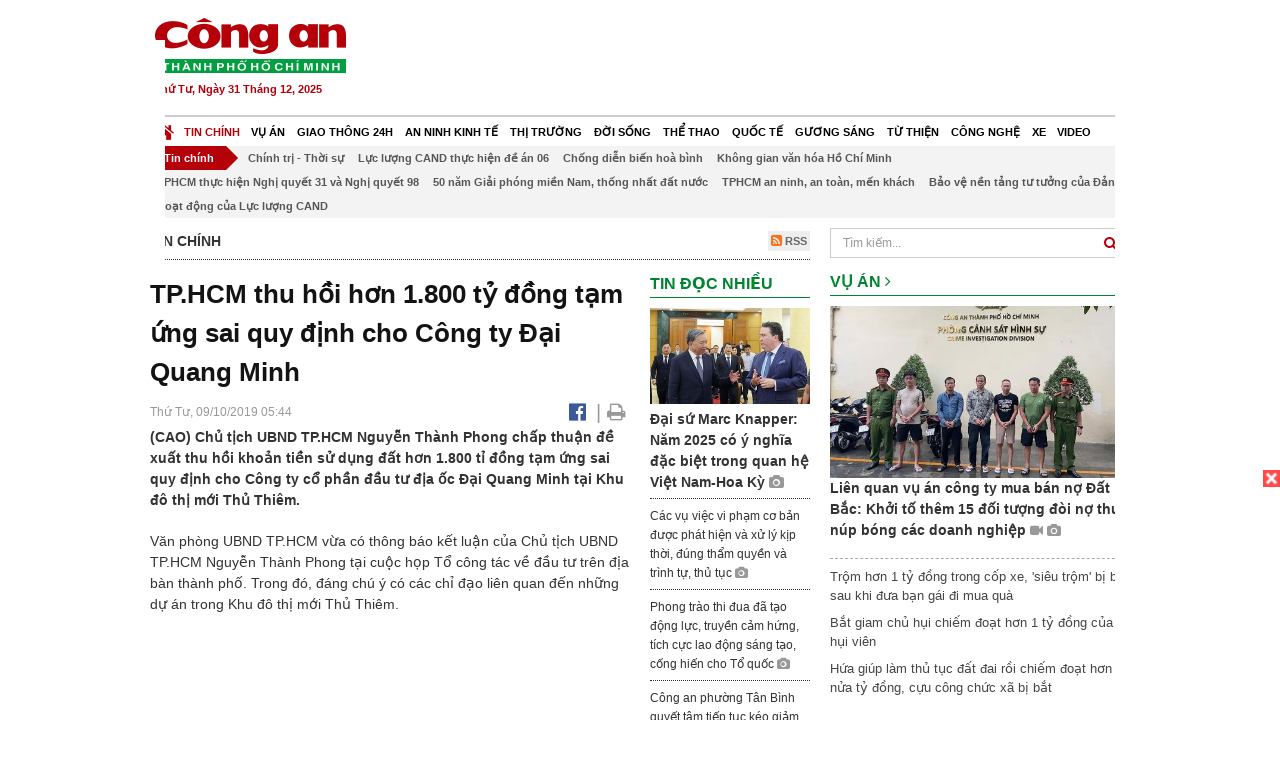

--- FILE ---
content_type: text/html; charset=utf-8
request_url: https://congan.com.vn/tin-chinh/tphcm-thu-hoi-hon-1800-ty-dong-tam-ung-sai-quy-dinh-cho-cong-ty-dai-quang-minh_81160.html
body_size: 31212
content:


<!DOCTYPE html>
<html xmlns="http://www.w3.org/1999/xhtml">
<head><title>
	TP.HCM thu hồi hơn 1.800 tỷ đồng tạm ứng sai quy định cho C&#244;ng ty Đại Quang Minh
</title>
<!-- common meta tag -->
<meta http-equiv="content-type" content="text/html;charset=UTF-8" />
<meta http-equiv="content-language" itemprop="inLanguage" content="vi-VN" />
<meta name="viewport" content="width=device-width, initial-scale=1.0, user-scalable=yes" />
<!-- mobile web app -->
<meta name="apple-mobile-web-app-capable" content="yes" />
<meta name="apple-mobile-web-app-title" content="congan.com.vn" />
<!-- favi icons -->
<link rel="icon" href="/Sites/CATP/css/icon/favicon.ico" type="image/x-icon" />
<link rel="shortcut icon" href="/Sites/CATP/css/icon/favicon.ico" type="image/x-icon" />
<link rel="shortcut icon" href="/Sites/CATP/css/icon/favicon.ico" type="image/vnd.microsoft.icon" />
<!-- iPad icons -->
<link rel="apple-touch-icon-precomposed" href="/Sites/CATP/css/icon/72x72.png" sizes="72x72" />
<link rel="apple-touch-icon-precomposed" href="/Sites/CATP/css/icon/144x144.png" sizes="144x144" />
<!-- iPhone and iPod touch icons -->
<link rel="apple-touch-icon-precomposed" href="/Sites/CATP/css/icon/57x57.png" sizes="57x57" />
<link rel="apple-touch-icon-precomposed" href="/Sites/CATP/css/icon/114x114.png" sizes="114x114" />
<!-- Nokia Symbian -->
<link rel="nokia-touch-icon" href="/Sites/CATP/css/icon/57x57.png">
<!-- Android icon precomposed so it takes precedence -->
<link rel="apple-touch-icon-precomposed" href="/Sites/CATP/css/icon/114x114.png" sizes="1x1" />
<!-- google plus publisher -->
<link rel="publisher" href="https://plus.google.com/+ConganVnBaoCongAnTPHCM/" />
<!-- author meta tags -->
<meta name="author" itemprop="author" content="congan.com.vn" />
<meta name="copyright" content="Báo Công an Thành Phố Hồ Chí Minh" />
<meta name="webdesign" content="http://vgroup.vn" />
<meta name="robots" content="index,follow,noodp" />
<!-- canonial url -->
<link rel="canonical" href="https://congan.com.vn/tin-chinh/tphcm-thu-hoi-hon-1800-ty-dong-tam-ung-sai-quy-dinh-cho-cong-ty-dai-quang-minh_81160.html" />
<link rel="alternate" href="https://congan.com.vn/tin-chinh/tphcm-thu-hoi-hon-1800-ty-dong-tam-ung-sai-quy-dinh-cho-cong-ty-dai-quang-minh_81160.html" hreflang="vi-VN" />
<!-- title & meta tags -->
<meta name="description" itemprop="description" content="(CAO) Chủ tịch UBND TP.HCM Nguyễn Th&#224;nh Phong&#160;chấp thuận đề xuất thu hồi khoản tiền sử dụng đất hơn 1.800 tỉ đồng tạm ứng sai quy định cho C&#244;ng ty cổ..." />
<meta name="keywords" itemprop="keywords" content=",," />
<!-- facebook tag -->
<meta property="fb:pages" content="835437133180903" />
<meta property="fb:app_id" content="989798167762726" /> 
<meta property="og:site_name" content="Báo Công an Thành Phố Hồ Chí Minh" />
<meta property="og:type" content="article" />
<meta property="og:title" itemprop="headline" content="TP.HCM thu hồi hơn 1.800 tỷ đồng tạm ứng sai quy định cho C&#244;ng ty Đại Quang Minh" />    
<meta property="og:url" itemprop="url" content="https://congan.com.vn/tin-chinh/tphcm-thu-hoi-hon-1800-ty-dong-tam-ung-sai-quy-dinh-cho-cong-ty-dai-quang-minh_81160.html" />
<meta property="og:description" itemprop="description" content="(CAO) Chủ tịch UBND TP.HCM Nguyễn Th&#224;nh Phong&#160;chấp thuận đề xuất thu hồi khoản tiền sử dụng đất hơn 1.800 tỉ đồng tạm ứng sai quy định cho C&#244;ng ty cổ..." />
<meta property="og:image" itemprop="thumbnailUrl" content="https://cloud.tienlenquyetthang.com/thumbnail/CATP-480-2019-10-9/thu-thiem_1872_1123_822.jpg" />
<meta property="og:image:alt" itemprop="thumbnailUrl" content="https://cloud.tienlenquyetthang.com/thumbnail/CATP-480-2019-10-9/thu-thiem_1872_1123_822.jpg" />
<meta property="og:image:width" content="480"/>
<meta property="og:image:height" content="288"/>
<meta property="article:author" content="https://www.facebook.com/BaoConganTP.HCM" />
<meta property="article:section" itemprop="articleSection" content="Tin chính" />

<meta name="pubdate" itemprop="datePublished" content="2019-10-09T05:44+07:00" />
<meta name="lastmod" itemprop="dateModified" content="2019-10-09T15:08+07:00" />

<!-- css -->
<link href="/bundles/catp/css?v=KwDReDyO4l0WGT4hyhRO_kyTgrEv6MU86GP-ucz1FzM1" rel="stylesheet"/>

<!--jquery 1.11-->
<script type="text/javascript" src="/Sites/CATP/js/jquery-1.11.0.min.js"></script>
<script type="application/javascript" src="//anymind360.com/js/4038/ats.js"></script>
<!-- Google tag (gtag.js) -->
<script async src="https://www.googletagmanager.com/gtag/js?id=G-FBXW2J9517"></script>
<script>
  window.dataLayer = window.dataLayer || [];
  function gtag(){dataLayer.push(arguments);}
  gtag('js', new Date());

  gtag('config', 'G-FBXW2J9517');
</script>
<script async src="https://pagead2.googlesyndication.com/pagead/js/adsbygoogle.js?client=ca-pub-5518867561997340"
     crossorigin="anonymous"></script>
<script async src="https://pagead2.googlesyndication.com/pagead/js/adsbygoogle.js?client=ca-pub-1340498828993287"
     crossorigin="anonymous"></script></head>
<body>
    <form method="post" action="./tphcm-thu-hoi-hon-1800-ty-dong-tam-ung-sai-quy-dinh-cho-cong-ty-dai-quang-minh_81160.html" id="frmVCMS" class="mm-slideout mm-page">
<div class="aspNetHidden">
<input type="hidden" name="__VIEWSTATE" id="__VIEWSTATE" value="w9kePexpEvn9208JiDFostrlY2NQ2A5ENvIS04bowfUhq7ovEYkVb2gS0lUSce0xglkVCDXznZFGw5xormETuQhvUkknAqrCnMxqP2x8+tXCPdbaDR8HPWphAt6R1nCIh8sjRg==" />
</div>

<div class="aspNetHidden">

	<input type="hidden" name="__VIEWSTATEGENERATOR" id="__VIEWSTATEGENERATOR" value="CA0B0334" />
</div>
    <!--Edit Zone-->
    
    <!--End Edit Zone-->

    <!--Header Mobile Advertisement Zone-->
    <div class="adMobileHeader">
        
    </div>
    <!--End Header Mobile Advertisement Zone-->

    <!--Header-->
    <div id="top-header" class="wrap">
        <div class="container-fluid">
            <div class="row">
                <div class="col-sm-4 col-md-3 logo">
                    <!--Logo-->
                    <a title="Báo công an Thành Phố Hồ Chí Minh" href="/">
                        <img alt="Báo công an Thành Phố Hồ Chí Minh" src="/Sites/CATP/css/images/logo.png" /></a>
                    <p class="today fLeft">
                        Thứ Tư, Ngày 31 Tháng 12, 2025
                    </p>
                    <!--End Logo-->
                </div>
                <div class="col-sm-8 col-md-9 banner">
                    <!--Header Advertisement Zone-->
                    <div class="ad ad-share hidden-xs" style="width:728px;height:90px;"><div id="ad73_4008"></div><script type="text/javascript">$.ajax({url: '/Sites/Common/Pages/AdvertisementApi.aspx?a=getshared&adId=73&pId=342',type: 'GET',dataType: 'json',success: function(data) {if (data.IsSuccess) {$('#ad73_4008').html(data.Data);}}});</script></div>
                    <!--End Header Content Zone-->
                </div>
            </div>
        </div>
    </div>
    <!--End Header-->

    <!--Navigation Zone-->
    
<!--Menu Hearder-Destop-->

<div id="menu-new" class="wrap menu">
    <nav class="navbar navbar-default" role="navigation">
        <div class="header-destop">
            <div class="navbar-header">
                <button type="button" class="navbar-toggle collapsed" data-toggle="collapse" data-target="#bs-example-navbar-collapse-1">
                    <span class="sr-only">Toggle navigation</span>
                    <span class="icon-bar"></span>
                    <span class="icon-bar"></span>
                    <span class="icon-bar"></span>
                </button>
                <a class="navbar-brand" href="/" title="Báo Công an Thành Phố Hồ Chí Minh">
                    <img alt="Báo Công an Thành Phố Hồ Chí Minh" src="/Sites/CATP/css/images/icon-home-new.png" width="19" /></a>
            </div>
            <div class="collapse navbar-collapse" id="bs-example-navbar-collapse-1">
                <div class="row menu-main menu-categories">
                    
                            <ul class="nav navbar-nav">
                        
                            <li data-idmenu="21" class='active'>
                                <a title="Tin chính" href="/tin-chinh">Tin chính</a>
                            </li>
                        
                            <li data-idmenu="22" >
                                <a title="Vụ án" href="/vu-an">Vụ án</a>
                            </li>
                        
                            <li data-idmenu="25" >
                                <a title="Giao thông 24h" href="/giao-thong-24h">Giao thông 24h</a>
                            </li>
                        
                            <li data-idmenu="124" >
                                <a title="An ninh kinh tế" href="/an-ninh-kinh-te">An ninh kinh tế</a>
                            </li>
                        
                            <li data-idmenu="167" >
                                <a title="Thị trường" href="/thi-truong">Thị trường</a>
                            </li>
                        
                            <li data-idmenu="153" >
                                <a title="Đời sống" href="/doi-song">Đời sống</a>
                            </li>
                        
                            <li data-idmenu="160" >
                                <a title="Thể thao" href="http://thethao.congan.com.vn/">Thể thao</a>
                            </li>
                        
                            <li data-idmenu="49" >
                                <a title="Quốc tế" href="/quoc-te">Quốc tế</a>
                            </li>
                        
                            <li data-idmenu="50" >
                                <a title="Gương sáng" href="/guong-sang">Gương sáng</a>
                            </li>
                        
                            <li data-idmenu="77" >
                                <a title="Từ thiện" href="/tu-thien">Từ thiện</a>
                            </li>
                        
                            <li data-idmenu="163" >
                                <a title="Công nghệ " href="/cong-nghe">Công nghệ </a>
                            </li>
                        
                            <li data-idmenu="164" >
                                <a title=" Xe" href="/xe"> Xe</a>
                            </li>
                        
                            <li data-idmenu="270" >
                                <a title="Video" href="http://video.congan.com.vn/">Video</a>
                            </li>
                        
                            </ul>
                           
                            <div class="clearfix"></div>
                        
                </div>
                <div id="vcmsLayout_ctl00_Top_Zone_ctl00_pnlSubMenu">
	
                    <div class="row" style="background: #F3F3F3;">
                        <ul class="nav navbar-nav menu-secondary sub-menu">
                            <li data-parentid="" class='menuchildren'>
                                <a title="Tin chính">Tin chính</a>
                            </li>
                            
                                    <li data-parentid="21" class='menuchildren'>
                                        <a title="Chính trị - Thời sự" href="/tin-chinh/chinh-tri-thoi-su">
                                            Chính trị - Thời sự
                                        </a>
                                    </li>
                                
                                    <li data-parentid="21" class='menuchildren'>
                                        <a title="Lực lượng CAND thực hiện đề án 06" href="/tin-chinh/luc-luong-cand-thuc-hien-de-an-06">
                                            Lực lượng CAND thực hiện đề án 06
                                        </a>
                                    </li>
                                
                                    <li data-parentid="21" class='menuchildren'>
                                        <a title="Chống diễn biến hoà bình " href="/tin-chinh/chong-dien-bien-hoa-binh">
                                            Chống diễn biến hoà bình 
                                        </a>
                                    </li>
                                
                                    <li data-parentid="21" class='menuchildren'>
                                        <a title="Không gian văn hóa Hồ Chí Minh" href="/tin-chinh/khong-gian-van-hoa-ho-chi-minh">
                                            Không gian văn hóa Hồ Chí Minh
                                        </a>
                                    </li>
                                
                                    <li data-parentid="21" class='menuchildren'>
                                        <a title="TPHCM thực hiện Nghị quyết 31 và Nghị quyết 98" href="/tin-chinh/tphcm-thuc-hien-nghi-quyet-31-va-nghi-quyet-98">
                                            TPHCM thực hiện Nghị quyết 31 và Nghị quyết 98
                                        </a>
                                    </li>
                                
                                    <li data-parentid="21" class='menuchildren'>
                                        <a title="50 năm Giải phóng miền Nam, thống nhất đất nước" href="/tin-chinh/50-nam-giai-phong-mien-nam-thong-nhat-dat-nuoc">
                                            50 năm Giải phóng miền Nam, thống nhất đất nước
                                        </a>
                                    </li>
                                
                                    <li data-parentid="21" class='menuchildren'>
                                        <a title="TPHCM an ninh, an toàn, mến khách" href="/tin-chinh/tphcm-an-ninh-an-toan-men-khach">
                                            TPHCM an ninh, an toàn, mến khách
                                        </a>
                                    </li>
                                
                                    <li data-parentid="21" class='menuchildren'>
                                        <a title="Bảo vệ nền tảng tư tưởng của Đảng" href="/tin-chinh/bao-ve-nen-tang-tu-tuong-cua-dang">
                                            Bảo vệ nền tảng tư tưởng của Đảng
                                        </a>
                                    </li>
                                
                                    <li data-parentid="21" class='menuchildren'>
                                        <a title="Hoạt động của Lực lượng CAND" href="/tin-chinh/hoat-dong-cua-luc-luong-cand">
                                            Hoạt động của Lực lượng CAND
                                        </a>
                                    </li>
                                
                            <div class="clearfix"></div>
                        </ul>
                    </div>
                
</div>
            </div>
        </div>
        <div class="header-mobile">
            <div class="navbar-header" style="width: 100%;">
                <a href="#menu" class="button navbar-toggle collapsed" title="Menu">
                    <span class="sr-only">Toggle navigation</span>
                    <span class="icon-bar"></span>
                    <span class="icon-bar"></span>
                    <span class="icon-bar"></span>
                </a>
                <p>
                    <a title="Báo Công an Thành Phố Hồ Chí Minh" href="/">
                        <img alt="Báo Công an Thành Phố Hồ Chí Minh" src="/Sites/CATP/css/images/logo.png" style="width: 100px"/></a>
                </p>
            </div>
            <div id="menu" class="hidden">
                <div class="row">
                    <ul class="nav navbar-nav ">
                        
                                <div class="mm-search">
                                    <input placeholder="Tìm kiếm" type="text" autocomplete="off">
                                </div>
                                <li>
                                    <a title="Báo Công an Thành Phố Hồ Chí Minh" href="/">Trang chủ</a>
                                </li>
                            
                                <li class="mm-selected ">
                                    <a title="Tin chính" href="/tin-chinh">Tin chính</a>
                                    
                                </li>
                            
                                <li class=" ">
                                    <a title="Vụ án" href="/vu-an">Vụ án</a>
                                    
                                </li>
                            
                                <li class=" ">
                                    <a title="Giao thông 24h" href="/giao-thong-24h">Giao thông 24h</a>
                                    
                                </li>
                            
                                <li class=" ">
                                    <a title="An ninh kinh tế" href="/an-ninh-kinh-te">An ninh kinh tế</a>
                                    
                                </li>
                            
                                <li class=" ">
                                    <a title="Thị trường" href="/thi-truong">Thị trường</a>
                                    
                                </li>
                            
                                <li class=" ">
                                    <a title="Đời sống" href="/doi-song">Đời sống</a>
                                    
                                </li>
                            
                                <li class=" ">
                                    <a title="Thể thao" href="http://thethao.congan.com.vn/">Thể thao</a>
                                    
                                </li>
                            
                                <li class=" ">
                                    <a title="Quốc tế" href="/quoc-te">Quốc tế</a>
                                    
                                </li>
                            
                                <li class=" ">
                                    <a title="Gương sáng" href="/guong-sang">Gương sáng</a>
                                    
                                </li>
                            
                                <li class=" ">
                                    <a title="Từ thiện" href="/tu-thien">Từ thiện</a>
                                    
                                </li>
                            
                                <li class=" ">
                                    <a title="Công nghệ " href="/cong-nghe">Công nghệ </a>
                                    
                                </li>
                            
                                <li class=" ">
                                    <a title=" Xe" href="/xe"> Xe</a>
                                    
                                </li>
                            
                                <li class=" ">
                                    <a title="Video" href="http://video.congan.com.vn/">Video</a>
                                    
                                </li>
                            
                    </ul>
                </div>
            </div>
        </div>
        <script type="text/javascript">
            $(document).ready(function () {
                // init menu
                $('nav#menu').mmenu();
                // check active menu cha khi menu con active
                var id = $(".activeChild").data('parentid');
                $('.menumain li').each(function (index) {
                    if ($(this).data('idmenu') == id) {
                        $(this).addClass('active');
                    }
                });
                // remove counter null
                $('.navbar-toggle').click(function () {
                    $(".mm-counter").each(function () {
                        if ($(this).text() == 0) {
                            $(this).parent().find('.mm-subopen').remove();
                            $(this).remove();
                        }
                        else {
                            $(this).remove();
                        }
                    });
                });
            });
        </script>
    </nav>
</div>
<!--End Menu-Hearder-Destop-->
<div class="clear"></div>

    <!--End Navigation Zone-->

    <!--Content-->
    <div id="content" class="wrap">
        <div class="container-fluid">
            <div class="col-xs-12 col-sm-8 col-md-8 block-left">
                
<div class="col-xs-12 col-sm-12 col-md-12 padding-left-0 padding-right-0">
    <div class="breadcrumb-page">
        <div class="fLeft">
            <h2>Tin chính</h2>
        </div>
         <div class="fRight f18">
            <a class="btn-rss" href="/rss/tin-chinh" target="_blank">
                <i class="fa fa-rss-square clorOr"></i> RSS
            </a>
        </div>
        <div class="clearfix"></div>
    </div>
</div>
                <div class="clear"></div>
                <div id="blocknew" class="block_home_new">
                    <div class="col-xs-12 col-sm-12 col-md-7 block-list-news-left">
                        <!-- Left Content Zone-->
                        
<div id="vcmsLayout_ctl00_Content_Left_Zone_ctl00_pnlArticleView">
	
    

<link href="/Sites/Common/css/photoswipe.css" rel="stylesheet" type="text/css" />
<link href="/Sites/Common/css/default-skin.css" rel="stylesheet" type="text/css" />
<script src="/Sites/Common/js/photoswipe.min.js" type="text/javascript"></script>
<script src="/Sites/Common/js/photoswipe-ui-default.min.js" type="text/javascript"></script>

<!-- Load Facebook SDK for JavaScript -->
<div id="fb-root"></div>
<script>    (function (d, s, id) {
    var js, fjs = d.getElementsByTagName(s)[0];
    if (d.getElementById(id)) return;
    js = d.createElement(s); js.id = id;
    js.src = "//connect.facebook.net/vi_VN/sdk.js#xfbml=1&version=v2.5&appId=989798167762726";
    fjs.parentNode.insertBefore(js, fjs);
  }(document, 'script', 'facebook-jssdk'));
</script>
<div class="block_news_big">
  <div class="block_news_detail ads-overlay">
    <div class="article_sub_tile">
      <span></span>
    </div>
    <div class="article_tile">
      <h1>TP.HCM thu hồi hơn 1.800 tỷ đồng tạm ứng sai quy định cho Công ty Đại Quang Minh</h1>
    </div>
  </div>
  <div class="block-timer-share ads-overlay">
    <div class="block-time fLeft">
      <p style="white-space: nowrap;">
        Thứ Tư, 09/10/2019 05:44
        
      </p>
    </div>
    <div class="icon-share fRight f20">
      <a class="share-facebook" rel="nofollow" target="_blank" title="Chia sẻ bài viết lên facebook"
        href="https://www.facebook.com/sharer/sharer.php?u=http://congan.com.vn/tin-chinh/tphcm-thu-hoi-hon-1800-ty-dong-tam-ung-sai-quy-dinh-cho-cong-ty-dai-quang-minh_81160.html&amp;display=popup&amp;ref=plugin">
        <i class="fa fa-facebook-official"></i>
      </a>
      <span class="drash_share">|</span>
      <a rel="nofollow" target="_blank" href="/in-bai/tphcm-thu-hoi-hon-1800-ty-dong-tam-ung-sai-quy-dinh-cho-cong-ty-dai-quang-minh_81160.html"
        title="Print"><i class="fa fa-print"></i></a>
    </div>
    <div class="clear"></div>
  </div>
  <div class="block_news_detail block_article_detail">
    <div class="article_head ads-overlay">
      <p>(CAO) Chủ tịch UBND TP.HCM Nguyễn Thành Phong chấp thuận đề xuất thu hồi khoản tiền sử dụng đất hơn 1.800 tỉ đồng tạm ứng sai quy định cho Công ty cổ phần đầu tư địa ốc Đại Quang Minh tại Khu đô thị mới Thủ Thiêm.</p>
    </div>
    
    <div id="article_content" class="article_content bgClorFFF">
      <a class="wheellink" href="https://congan.com.vn/tin-chinh/tphcm-thu-hoi-hon-1800-ty-dong-tam-ung-sai-quy-dinh-cho-cong-ty-dai-quang-minh_81160.html" rel="nofollow"></a><p>Văn phòng UBND TP.HCM vừa có thông báo kết luận của Chủ tịch UBND TP.HCM Nguyễn Thành Phong tại cuộc họp Tổ công tác về đầu tư trên địa bàn thành phố. Trong đó, đáng chú ý có các chỉ đạo liên quan đến những dự án trong Khu đô thị mới Thủ Thiêm.</p><p>Cụ thể, Chủ tịch UBND TP chấp thuận đề xuất của Nhóm Công tác liên ngành thực hiện Dự án đầu tư xây dựng 4 tuyến đường chính trong Khu đô thị mới Thủ Thiêm về thu hồi cho ngân sách nhà nước hơn 1.800 tỷ đồng tiền sử dụng đất dự kiến thanh toán cho các dự án BT bổ sung của Công ty Cổ phần đầu tư địa ốc Đại Quang Minh.</p><div style="padding-bottom:20px;width:100%"><img alt="" src="http://image.congan.com.vn/thumbnail/CATP-480-2019-10-9/thu-thiem_1872_1123_822.jpg" style="width:100%;border: solid 1px #ffffff" title="" /><div class="d-imgcaption">TP.HCM thu hồi hơn 1.800 tỷ đồng tạm ứng cho Công ty Đại Quang Minh liên quan đến 4 tuyến đường ở khu đô thị mới Thủ Thiêm</div></div><p>Đồng thời, người đứng đầu chính quyền TP cũng giao Sở Tài chính khẩn trương rà soát, dự thảo văn bản của Nhóm Công tác liên ngành; tham mưu, đề xuất UBND TP trước ngày 10-10. Giao Ban Quản lý Đầu tư - Xây dựng Khu đô thị mới Thủ Thiêm dự thảo văn bản UBND TP gửi Thanh tra Chính phủ xin ý kiến về việc tính lãi suất chậm nộp và việc cấp Giấy chứng nhận quyền sử dụng đất tương ứng với số tiền sẽ nộp.</p><p>Về các phương án phân lô bố trí nền đất tái định cư cho các hộ dân thuộc Khu 4,39ha phường Bình An, TP giao Sở Quy hoạch - Kiến trúc khẩn trương rà soát và dự thảo Tờ trình cho UBND TP báo cáo đề nghị Bộ Xây dựng hướng dẫn đối với phương án chiều ngang mỗi nền đất có kích thước 4,5m.</p><p>Sau khi có ý kiến chấp thuận của Ban Thường vụ Thành ủy, giao UBND Quận 2 và Ban Quản lý Đầu tư - Xây dựng Khu đô thị mới Thủ Thiêm tổ chức lập điều chỉnh cục bộ Đồ án quy hoạch phân khu 1/2000 tại khu vực có liên quan đến 3 khu đất tái định cư, trình thẩm định, phê duyệt theo quy định.</p><p>Ngoài ra, TP cũng giao Ban Quản lý Đầu tư - Xây dựng Khu đô thị mới Thủ Thiêm xem xét thẩm định, phê duyệt quy hoạch chi tiết 1/500 đối với 12 lô đất có chức năng quy hoạch đất nhà ở - thương mại - dịch vụ, để phục vụ đấu giá quyền sử dụng đất theo quy định; phối hợp Sở Quy hoạch - Kiến trúc lập điều chỉnh cục bộ đồ án quy hoạch phân khu 1/2000 đối với 3 lô đất có chức năng quy hoạch đất trường học, trình thẩm định, phê duyệt theo quy định.</p><p>Sau khi điều chỉnh cục bộ quy hoạch được phê duyệt, giao Ban Quản lý Đầu tư - Xây dựng Khu đô thị mới Thủ Thiêm xem xét, thẩm định, phê duyệt quy hoạch chi tiết tỷ lệ 1/500 đối với 3 lô đất này, để phục vụ đấu giá quyền sử dụng đất.</p>

      <!-- referer url -->
      
      <div class="ads-overlay padT5">
        <div class="article_author col-sm-12 col-md-6 fRight padR0 padB0 marginB0">
          Thiên Long
        </div>
        <div class="col-sm-12 col-md-6 fLeft padL0 padB0 marginB0">
          <div class="fb-like fLeft padR5 padB0" data-href="https://congan.com.vn/tin-chinh/tphcm-thu-hoi-hon-1800-ty-dong-tam-ung-sai-quy-dinh-cho-cong-ty-dai-quang-minh_81160.html" data-layout="button" data-action="like" data-show-faces="false" data-share="false"></div>
          <div class="fb-share-button fLeft padB0" data-href="https://congan.com.vn/tin-chinh/tphcm-thu-hoi-hon-1800-ty-dong-tam-ung-sai-quy-dinh-cho-cong-ty-dai-quang-minh_81160.html" data-layout="button_count"></div>
        </div>
        <div class="clear"></div>
      </div>
    </div>

    <!-- ad after content -->
    <div class="ads-web ads-overlay">
      <div class='ad ad-embed hidden-xs' style='width:300px;height:250px;'><script async src="//pagead2.googlesyndication.com/pagead/js/adsbygoogle.js"></script>
<!-- CAO_NEWS_300_250_DETAIL -->
<ins class="adsbygoogle"
     style="display:inline-block;width:300px;height:250px"
     data-ad-client="ca-pub-1340498828993287"
     data-ad-slot="7642712658"></ins>
<script>
(adsbygoogle = window.adsbygoogle || []).push({});
</script></div>
      
      <div class="clear"></div>
    </div>

    <!-- adv video outstream -->
    
    

    <!-- tag -->
    <div class="article_content ads-overlay padB20">
      <div class="article_tags">
        <i class="fa fa-tags"></i><strong>Từ Khóa</strong>
        
      </div>
    </div>

    <!-- video adsense -->
    <div class="ads-overlay">
      
<!-- css -->
<link href="/Sites/Common/VGPlayer/css/video-js.css" type="text/css" rel="stylesheet" />
<link href="/Sites/Common/VGPlayer/css/videojs.ads.css" type="text/css" rel="stylesheet" />
<link href="/Sites/Common/VGPlayer/css/videojs.ima.css" type="text/css" rel="stylesheet" />
<link href="/Sites/Common/VGPlayer/css/style.css" type="text/css" rel="stylesheet" />

<div id="video-adsense">
    <div id="video-wrapper">
        <div id="video-container">
            <video id="catp-player" class="video-js vjs-default-skin vjs-big-play-centered"controls preload="auto" poster="https://cloud.tienlenquyetthang.com/thumbnail/CATP-480-2025-12-11/z7317105019968-b764a312c34fdaa666d5e326ac36b0fd_874_525_242.jpg" data-setup="{}">
                <source src="https://cloud.tienlenquyetthang.com/Sites/CATP/Storage/Media/2025/12/11/7316698046495_20251211205001.mp4" type='video/mp4'>
            </video>
        </div>
        <div id="video-overlay">
            <div id="video-overlay-banner">
                <div id="btn-close-pre-roll" onclick="closePreRoll();"></div>
                <div id="btn-close-post-roll" onclick="closePostRoll();"></div>
                <script async src="//pagead2.googlesyndication.com/pagead/js/adsbygoogle.js"></script>
                <!-- CAO_NEWS_300_250_VIDEO -->
                <ins class="adsbygoogle"
                     style="display:inline-block;width:300px;height:250px"
                     data-ad-client="ca-pub-1340498828993287"
                     data-ad-slot="3969392658"></ins>
                <script>
                    (adsbygoogle = window.adsbygoogle || []).push({});
                </script>
            </div>
        </div>
        <div id="button-overlay">
            <input id="btnSkipAd" type="button" onclick="skipAd()" value=" Skip Ad >> "/>
        </div>
    </div>
    <div id="video-title">
        <a href="/giao-thong-24h/phan-no-voi-doi-tuong-vi-pham-day-can-bo-csgt-vao-dau-xe-tai-dang-lao-den_186762.html">
            Phẫn nộ với đối tượng vi phạm, đẩy c&#225;n bộ CSGT v&#224;o đầu xe tải đang lao đến
        </a>
    </div>
</div>
<input type="hidden" id="hidVastTagPC" value="https://googleads.g.doubleclick.net/pagead/ads?ad_type=video_text_image&client=ca-video-pub-1340498828993287&description_url=http%3A%2F%2Fcongan.com.vn&channel=8424723850&videoad_start_delay=5000&hl=vi" />
<input type="hidden" id="hidVastTagMobile" value="https://googleads.g.doubleclick.net/pagead/ads?ad_type=video_text_image&client=ca-video-pub-1340498828993287&description_url=http%3A%2F%2Fcongan.com.vn&channel=8424723850&videoad_start_delay=5000&hl=vi" />
<!-- js -->
<script src="/Sites/Common/VGPlayer/js/video.js" type="text/javascript"></script>
<script src="//imasdk.googleapis.com/js/sdkloader/ima3.js" type="text/javascript"></script>
<script src="/Sites/Common/VGPlayer/js/videojs.ads.js" type="text/javascript"></script>
<script src="/Sites/Common/VGPlayer/js/videojs.ima.js" type="text/javascript"></script>
<script src="/Sites/Common/VGPlayer/js/ads.js" type="text/javascript"></script>
    
<script type="text/javascript">
    var ads = new Ads('catp-player', true);
    function closePreRoll() {
        ads.adsPreRollClosed();
    }
    function closePostRoll() {
        ads.adsPostRollClosed();
    }
    function skipAd() {
        ads.adsSkipped();
    }
</script>




    </div>
  </div>

  <!-- comment -->
  <div class="block-detail ads-overlay padT20 padB20" style="border: none;">
    <h4 class="padT0 marginT0">Bình luận (0)</h4>
    <div class="row">
      <div class="col-sm-12 col-md-12">
        <div class="form-group">
          <textarea id="txtCommentContent" class="form-control" rows="2" placeholder="Nội dung bình luận"></textarea>
        </div>
      </div>
      <div class="col-xs-6 pull-right">
        <button type="button" id="postComment" class="btn btn-default btn-sent-comment fRight" onclick="prepareSubmitComment('','')" data-toggle="modal" data-target="#commentModal">
          <strong>GỬI</strong></button>
      </div>
    </div>
    
  </div>
  <div class="modal fade" id="commentModal" tabindex="-1" role="dialog" aria-hidden="true">
    <div class="modal-dialog">
      <div class="modal-content">
        <div class="modal-header">
          <button type="button" class="close" data-dismiss="modal"><span aria-hidden="true">&times;</span><span class="sr-only">Close</span></button>
          <strong class="modal-title f18">Thông tin bạn đọc</strong>
        </div>
        <div class="modal-body">
          <div class="row">
            <div class="col-xs-12">
              <div class="form-group">
                <input id="txtFullName" type="text" name="fullname" class="form-control name" placeholder="Họ và tên" maxlength="256" />
              </div>
            </div>
            <div class="col-xs-12">
              <div class="form-group">
                <input id="txtEmail" type="text" name="email" class="form-control email" placeholder="Email" maxlength="256" />
              </div>
            </div>
            <div class="col-xs-6">
              <div class="form-group">
                <input id="txtCaptcha" type="text" class="form-control" placeholder="Mã xác nhận" maxlength="256" />
              </div>
            </div>
            <div class="col-xs-6">
              <div class="form-group">
                <img id="imgCaptcha" src="/Sites/Common/Pages/CaptchaImg.aspx" class="imgCaptcha fLeft" alt="Mã xác nhận" />
              </div>
            </div>
            <div class="col-xs-6 col-xs-offset-3">
              <div class="form-group">
                <button type="button" id="btnSubmitComment" onclick="submitComment();" class="btn btn-default btn-sent-comment-modal">Gửi bình luận</button>
              </div>
            </div>
          </div>
        </div>
      </div>
    </div>
  </div>

  <!-- others news -->
  <div class="block-detail ads-overlay">
    <div class="box-related-news">
      <div class="title-box">
        TIN KHÁC
      </div>
      <div class="list-related">
        
            <ul>
          
            <li class="col-xs-4 related-news"><a href="/tin-chinh/thu-tuong-chot-7-ngay-nghi-tet-nguyen-dan-canh-ty-2020_81151.html">
              <img src="https://cloud.tienlenquyetthang.com/thumbnail/CATP-150-2019-10-8/tet_489_293_64.jpg"
                title="Thủ tướng chốt 7 ng&#224;y nghỉ Tết Nguy&#234;n đ&#225;n Canh T&#253; 2020" alt="Thủ tướng chốt 7 ng&#224;y nghỉ Tết Nguy&#234;n đ&#225;n Canh T&#253; 2020" style="width: 100%;" />
            </a><a href="/tin-chinh/thu-tuong-chot-7-ngay-nghi-tet-nguyen-dan-canh-ty-2020_81151.html">
              Thủ tướng chốt 7 ngày nghỉ Tết Nguyên đán Canh Tý 2020
            </a>
              
            </li>
          
            <li class="col-xs-4 related-news"><a href="/tin-chinh/gioi-thieu-ung-dung-appnews-viet-nam-cho-cac-co-quan-bao-chi_81142.html">
              <img src="https://cloud.tienlenquyetthang.com/thumbnail/CATP-150-2019-10-8/z1568369247230-ceb8e9fa996536dc011c0d480da073b9_1036_622_745.jpg"
                title="Giới thiệu ứng dụng Appnews Việt Nam cho c&#225;c cơ quan b&#225;o ch&#237;" alt="Giới thiệu ứng dụng Appnews Việt Nam cho c&#225;c cơ quan b&#225;o ch&#237;" style="width: 100%;" />
            </a><a href="/tin-chinh/gioi-thieu-ung-dung-appnews-viet-nam-cho-cac-co-quan-bao-chi_81142.html">
              Giới thiệu ứng dụng Appnews Việt Nam cho các cơ quan báo chí
            </a>
               <i class="fa fa-camera clor9"></i>
            </li>
          
            <li class="col-xs-4 related-news"><a href="/tin-chinh/bo-vhttdl-cu-doan-cong-tac-len-kiem-tra-tai-dinh-ma-pi-leng_81135.html">
              <img src="https://cloud.tienlenquyetthang.com/thumbnail/CATP-150-2019-10-8/mapileng-zing-1_1014_609_889.jpeg"
                title="Bộ VHTTDL cử đo&#224;n c&#244;ng t&#225;c l&#234;n kiểm tra tại đỉnh M&#227; P&#236; L&#232;ng" alt="Bộ VHTTDL cử đo&#224;n c&#244;ng t&#225;c l&#234;n kiểm tra tại đỉnh M&#227; P&#236; L&#232;ng" style="width: 100%;" />
            </a><a href="/tin-chinh/bo-vhttdl-cu-doan-cong-tac-len-kiem-tra-tai-dinh-ma-pi-leng_81135.html">
              Bộ VHTTDL cử đoàn công tác lên kiểm tra tại đỉnh Mã Pì Lèng
            </a>
              
            </li>
          
            </ul>
                        <div class="related-seperator"></div>
          
        <div class="list-news-order">
          
              <ul class="list-article">
            
              <li>
                <a title="Sai phạm tại KĐT Celadon City ở TPHCM: Kiến nghị thu hồi 514 tỷ đồng" href="/an-ninh-kinh-te/sai-pham-tai-kdt-celadon-city-tai-tphcm-kien-nghi-thu-hoi-514-ty-dong_81134.html">
                  Sai phạm tại KĐT Celadon City ở TPHCM: Kiến nghị thu hồi 514 tỷ đồng</a> <i style="color: #aaa;">(08/10)</i>
              </li>
            
              <li>
                <a title="KTNN v&#224;o cuộc l&#224;m r&#245; một số nội dung li&#234;n quan đến Khu ĐTM Thủ Thi&#234;m" href="/tin-chinh/ktnn-vao-cuoc-lam-ro-mot-so-noi-dung-lien-quan-den-khu-dtm-thu-thiem_81114.html">
                  KTNN vào cuộc làm rõ một số nội dung liên quan đến Khu ĐTM Thủ Thiêm</a> <i style="color: #aaa;">(08/10)</i>
              </li>
            
              <li>
                <a title="Đề xuất tuổi nghỉ hưu tối đa của c&#244;ng nh&#226;n nữ l&#224; 58" href="/tin-chinh/de-xuat-tuoi-nghi-huu-toi-da-cua-cong-nhan-nu-la-58_81112.html">
                  Đề xuất tuổi nghỉ hưu tối đa của công nhân nữ là 58</a> <i style="color: #aaa;">(08/10)</i>
              </li>
            
              <li>
                <a title="Người d&#226;n Thủ Thi&#234;m mong được đối thoại với Thanh tra Ch&#237;nh phủ" href="/tin-chinh/nguoi-dan-thu-thiem-mong-duoc-doi-thoai-voi-thanh-tra-chinh-phu_81111.html">
                  Người dân Thủ Thiêm mong được đối thoại với Thanh tra Chính phủ</a> <i style="color: #aaa;">(08/10)</i>
              </li>
            
              <li>
                <a title="Dữ liệu c&#225; nh&#226;n của người d&#249;ng internet Việt Nam bị “b&#225;n c&#243; chủ đ&#237;ch”" href="/tin-chinh/du-lieu-ca-nhan-cua-nguoi-dung-internet-viet-nam-bi-ban-co-chu-dich_81108.html">
                  Dữ liệu cá nhân của người dùng internet Việt Nam bị “bán có chủ đích”</a> <i style="color: #aaa;">(08/10)</i>
              </li>
            
              <li>
                <a title="Thanh tra to&#224;n quốc việc quản l&#253; th&#244;ng tin thu&#234; bao di động" href="/tin-chinh/thanh-tra-toan-quoc-viec-quan-ly-thong-tin-thue-bao-di-dong_81099.html">
                  Thanh tra toàn quốc việc quản lý thông tin thuê bao di động</a> <i style="color: #aaa;">(08/10)</i>
              </li>
            
              <li>
                <a title="Y&#234;u cầu Facebook định danh t&#224;i khoản người d&#249;ng Việt Nam" href="/tin-chinh/yeu-cau-facebook-dinh-danh-tai-khoan-nguoi-dung-viet-nam_81098.html">
                  Yêu cầu Facebook định danh tài khoản người dùng Việt Nam</a> <i style="color: #aaa;">(08/10)</i>
              </li>
            
              <li>
                <a title="C&#244;ng an th&#244;ng tin vụ tố “tham &#244; t&#224;i sản” ở Văn ph&#242;ng B&#225;o GD&amp;TĐ" href="/tin-chinh/cong-an-thong-tin-vu-to-tham-o-tai-san-o-van-phong-bao-gddt_81094.html">
                  Công an thông tin vụ tố “tham ô tài sản” ở Văn phòng Báo GD&TĐ</a> <i style="color: #aaa;">(07/10)</i>
              </li>
            
              <li>
                <a title="Vụ nữ trưởng ph&#242;ng d&#249;ng bằng của chị ruột: Xem x&#233;t, xử l&#253; c&#225;n bộ li&#234;n quan" href="/tin-chinh/vu-nu-truong-phong-dung-bang-cua-chi-ruot-xem-xet-xu-ly-can-bo-lien-quan_81081.html">
                  Vụ nữ trưởng phòng dùng bằng của chị ruột: Xem xét, xử lý cán bộ liên quan</a> <i style="color: #aaa;">(07/10)</i>
              </li>
            
              <li>
                <a title="Cần quan t&#226;m xử l&#253; c&#225;c doanh nghiệp nợ, trốn đ&#243;ng bảo hiểm" href="/tin-chinh/can-quan-tam-xu-ly-cac-doanh-nghiep-no-tron-dong-bao-hiem_81073.html">
                  Cần quan tâm xử lý các doanh nghiệp nợ, trốn đóng bảo hiểm</a> <i style="color: #aaa;">(07/10)</i>
              </li>
            
              </ul>
            
        </div>
        <div class="clear"></div>
      </div>
    </div>
  </div>
</div>

<!-- ad below responsive -->


<!-- ad inner content -->
<div id="ad-content-1-web" class="ads-web ads-overlay">
  <div class='ad ad-embed hidden-xs' style='width:300px;height:250px;'><script async src="//pagead2.googlesyndication.com/pagead/js/adsbygoogle.js"></script>
<!-- CAO_NEWS_300_250_DETAIL -->
<ins class="adsbygoogle"
     style="display:inline-block;width:300px;height:250px"
     data-ad-client="ca-pub-1340498828993287"
     data-ad-slot="7642712658"></ins>
<script>
(adsbygoogle = window.adsbygoogle || []).push({});
</script></div>
  <div class="clear"></div>
</div>
<div id="ad-content-2-web" class="ads-web ads-overlay">
  <div class='ad ad-embed hidden-xs' style='width:300px;height:250px;'><script async src="//pagead2.googlesyndication.com/pagead/js/adsbygoogle.js"></script>
<!-- CAO_NEWS_300_250_DETAIL -->
<ins class="adsbygoogle"
     style="display:inline-block;width:300px;height:250px"
     data-ad-client="ca-pub-1340498828993287"
     data-ad-slot="7642712658"></ins>
<script>
(adsbygoogle = window.adsbygoogle || []).push({});
</script></div>
  <div class="clear"></div>
</div>
<div id="ad-content-1-mobile" class="ads-mobile ads-overlay">
  
  <div class="clear"></div>
</div>
<div id="ad-content-2-mobile" class="ads-mobile ads-overlay">
  
  <div class="clear"></div>
</div>

<!-- render ad -->
<script type="text/javascript">
  $(document).ready(function() {
    var isMobile = 'False'.toLowerCase() === 'true';

    if (isMobile) {
      // check content more than 1 paragraph
      if ($('#article_content p').length > 1) {
        console.log('1');
        $('#ad-content-1-mobile').insertBefore($('#article_content p').get(1));
      }

      // check content more than 5 paragraph
      if ($('#article_content p').length > 5) {
        console.log('5');
        $('#ad-content-2-mobile').insertBefore($('#article_content p').get(5));
      }

      // check content more than 4 paragraph
      if ($('#article_content p').length > 4) {
        // init window width, height
        var width = $(window).width();
        var height = $(window).height();

        // init left position
        var left = width < 330 ? 10 : 15;

        // init object
        var adResponsive = $('#adBannerUnderContent');
        adResponsive.css('width', width - 2 * left);
        adResponsive.css('height', height);
        adResponsive.css('left', left);

        // init view element
        var div = $('<div>');
        div.css('width', width);
        div.css('height', height);
        div.css('position', 'relative');
        div.css('z-index', '0');

        // get third param
        var param = $('#article_content p').get(3);

        // insert div view into content
        div.insertBefore(param);

        // scroll
        $(window).scroll(function () {
          if ($(window).scrollTop() + height >= div.offset().top || $(window).scrollTop() - height <= div.offset().top) {
            // display ad
            adResponsive.css('display', 'block');
            $('.block_article_detail').css('background', 'none');
          }
          if ($(window).scrollTop() + height < div.offset().top || $(window).scrollTop() - height > div.offset().top) {
            // hide ad
            adResponsive.css('display', 'none');
            $('.block_article_detail').css('background-color', '#fff');
          }
        });
      }

    } else {
      // check content more than 1 paragraph
      if ($('#article_content p').length > 1) {
        $('#ad-content-1-web').insertBefore($('#article_content p').get(1));
      }

      // check content more than 5 paragraph
      if ($('#article_content p').length > 4) {
        $('#ad-content-2-web').insertBefore($('#article_content p').get(4));
      }

    }
  });
</script>

<!-- gallery -->
<div class="pswp" tabindex="-1" role="dialog" aria-hidden="true">
  <div class="pswp__bg">
  </div>
  <div class="pswp__scroll-wrap">
    <div class="pswp__container">
      <div class="pswp__item">
      </div>
      <div class="pswp__item">
      </div>
      <div class="pswp__item">
      </div>
    </div>
    <div class="pswp__ui pswp__ui--fit">
      <div class="pswp__top-bar">
        <div class="pswp__counter">
        </div>
        <button type="button" class="pswp__button pswp__button--close" title="Đóng (Esc)">
        </button>
        <button type="button" class="pswp__button pswp__button--share" title="Chia sẻ">
        </button>
        <button type="button" class="pswp__button pswp__button--fs" title="Toàn màn hình">
        </button>
        <button type="button" class="pswp__button pswp__button--zoom" title="Phóng to / Thu nhỏ">
        </button>
        <div class="pswp__preloader">
          <div class="pswp__preloader__icn">
            <div class="pswp__preloader__cut">
              <div class="pswp__preloader__donut">
              </div>
            </div>
          </div>
        </div>
      </div>
      <div class="pswp__share-modal pswp__share-modal--hidden pswp__single-tap">
        <div class="pswp__share-tooltip">
        </div>
      </div>
      <button type="button" class="pswp__button pswp__button--arrow--left" title="Xem ảnh trước">
      </button>
      <button type="button" class="pswp__button pswp__button--arrow--right" title="Xem ảnh tiếp theo">
      </button>
      <div class="pswp__caption">
        <div class="pswp__caption__center">
        </div>
      </div>
    </div>
  </div>
</div>
<script type="text/javascript">
  var initPhotoSwipeFromDOM = function (gallerySelector) {
    // parse slide data (url, title, size ...) from DOM elements 
    // (children of gallerySelector)
    var parseThumbnailElements = function (el) {
      var thumbElements = el.childNodes,
        numNodes = thumbElements.length,
        items = [],
        figureEl,
        linkEl,
        size,
        item;
      for (var i = 0; i < numNodes; i++) {
        figureEl = thumbElements[i]; // <figure> element
        // include only element nodes 
        if (figureEl.nodeType !== 1) {
          continue;
        }
        linkEl = figureEl.children[0]; // <a> element
        size = linkEl.getAttribute('data-size').split('x');
        // create slide object
        item = {
          src: linkEl.getAttribute('href'),
          w: parseInt(size[0], 10),
          h: parseInt(size[1], 10)
        };
        if (figureEl.children.length > 1) {
          // <figcaption> content
          item.title = figureEl.children[1].innerHTML;
        }
        if (linkEl.children.length > 0) {
          // <img> thumbnail element, retrieving thumbnail url
          item.msrc = linkEl.children[0].getAttribute('src');
        }
        item.el = figureEl; // save link to element for getThumbBoundsFn
        items.push(item);
      }
      return items;
    };
    // find nearest parent element
    var closest = function closest(el, fn) {
      return el && (fn(el) ? el : closest(el.parentNode, fn));
    };
    // triggers when user clicks on thumbnail
    var onThumbnailsClick = function (e) {
      e = e || window.event;
      e.preventDefault ? e.preventDefault() : e.returnValue = false;
      var eTarget = e.target || e.srcElement;
      // find root element of slide
      var clickedListItem = closest(eTarget, function (el) {
        return (el.tagName && el.tagName.toUpperCase() === 'FIGURE');
      });
      if (!clickedListItem) {
        return;
      }
      // find index of clicked item by looping through all child nodes
      // alternatively, you may define index via data- attribute
      var clickedGallery = clickedListItem.parentNode,
        childNodes = clickedListItem.parentNode.childNodes,
        numChildNodes = childNodes.length,
        nodeIndex = 0,
        index;
      for (var i = 0; i < numChildNodes; i++) {
        if (childNodes[i].nodeType !== 1) {
          continue;
        }
        if (childNodes[i] === clickedListItem) {
          index = nodeIndex;
          break;
        }
        nodeIndex++;
      }
      if (index >= 0) {
        // open PhotoSwipe if valid index found
        openPhotoSwipe(index, clickedGallery);
      }
      return false;
    };
    // parse picture index and gallery index from URL (#&pid=1&gid=2)
    var photoswipeParseHash = function () {
      var hash = window.location.hash.substring(1),
        params = {};

      if (hash.length < 5) {
        return params;
      }
      var vars = hash.split('&');
      for (var i = 0; i < vars.length; i++) {
        if (!vars[i]) {
          continue;
        }
        var pair = vars[i].split('=');
        if (pair.length < 2) {
          continue;
        }
        params[pair[0]] = pair[1];
      }

      if (params.gid) {
        params.gid = parseInt(params.gid, 10);
      }

      return params;
    };
    var openPhotoSwipe = function (index, galleryElement, disableAnimation, fromURL) {
      var pswpElement = document.querySelectorAll('.pswp')[0],
        gallery,
        options,
        items;
      items = parseThumbnailElements(galleryElement);
      // define options (if needed)
      options = {
        // define gallery index (for URL)
        galleryUID: galleryElement.getAttribute('data-pswp-uid'),

        getThumbBoundsFn: function (index) {
          // See Options -> getThumbBoundsFn section of documentation for more info
          var thumbnail = items[index].el.getElementsByTagName('img')[0], // find thumbnail
            pageYScroll = window.pageYOffset || document.documentElement.scrollTop,
            rect = thumbnail.getBoundingClientRect();
          return { x: rect.left, y: rect.top + pageYScroll, w: rect.width };
        }
      };
      // PhotoSwipe opened from URL
      if (fromURL) {
        if (options.galleryPIDs) {
          for (var j = 0; j < items.length; j++) {
            if (items[j].pid == index) {
              options.index = j;
              break;
            }
          }
        } else {
          // in URL indexes start from 1
          options.index = parseInt(index, 10) - 1;
        }
      } else {
        options.index = parseInt(index, 10);
      }
      // exit if index not found
      if (isNaN(options.index)) {
        return;
      }
      if (disableAnimation) {
        options.showAnimationDuration = 0;
      }
      // Pass data to PhotoSwipe and initialize it
      gallery = new PhotoSwipe(pswpElement, PhotoSwipeUI_Default, items, options);
      gallery.init();
    };
    // loop through all gallery elements and bind events
    var galleryElements = document.querySelectorAll(gallerySelector);
    for (var i = 0, l = galleryElements.length; i < l; i++) {
      galleryElements[i].setAttribute('data-pswp-uid', i + 1);
      galleryElements[i].onclick = onThumbnailsClick;
    }
    // Parse URL and open gallery if it contains #&pid=3&gid=1
    var hashData = photoswipeParseHash();
    if (hashData.pid && hashData.gid) {
      openPhotoSwipe(hashData.pid, galleryElements[hashData.gid - 1], true, true);
    }
  };
  // execute above function
  initPhotoSwipeFromDOM('.image-gallery');
</script>
<!-- end gallery -->

<script type="text/javascript">
  var articleId = 81160;
  var commentParentId = "";
  var commentContent = "";

  function toggleComments() {
    if ($("#comments").css("display") == "none")
      $("#comments").css("display", "block");
    else
      $("#comments").css("display", "none");
  }

  function toggleReplyForm(commentId) {
    var replyForm = $("#replyForm" + commentId);
    var parentId = replyForm.attr("name");
    // add html content
    if (replyForm.html() == "") {
      var html = "<div class=\"row\">" +
        "<div class=\"col-sm-12 col-md-12\">" +
        "<div class=\"form-group\">" +
        "<textarea id=\"txtCommentContent" + commentId + "\" class=\"form-control\" rows=\"2\" placeholder=\"Nội dung bình luận\" maxlength=\"4000\"></textarea>" +
        "</div>" +
        "</div>" +
        "<div class=\"col-xs-6 pull-right\">" +
        "<button type=\"button\" id=\"postComment" + commentId + "\" class=\"btn btn-default btn-sent-comment\" onclick=\"prepareSubmitComment(" + commentId + "," + parentId + ")\" data-toggle=\"modal\" data-target=\"#commentModal\">" +
        "<strong>GỬI</strong></button>" +
        "<button type=\"button\" id=\"toggleReplyForm" + commentId + "\" class=\"btn btn-default btn-close-comment-form\" onclick=\"toggleReplyForm(" + commentId + ");\"><strong>ĐÓNG</strong></button>" +
        "</div>" +
        "</div>";
      replyForm.html(html);
    }
    // hide/display form
    if (replyForm.css("display") == "none")
      replyForm.css("display", "block");
    else
      replyForm.css("display", "none");
  }

  function prepareSubmitComment(commentId, parentId) {
    commentContent = $("#txtCommentContent" + commentId).val();
    if (parentId != null && parentId != "")
      commentParentId = parentId;
  }

  function submitComment() {
    if (commentContent == "" || commentContent == 'Vui lòng gõ tiếng Việt có dấu') {
      alert("Yêu cầu nhập nội dung");
      return;
    }
    var fullName = $("#txtFullName").val().trim();
    if (fullName == "") {
      alert("Yêu cầu nhập họ tên");
      $("#txtFullName").focus();
      return;
    }
    var email = $("#txtEmail").val().trim();
    if (email == "") {
      alert("Yêu cầu nhập địa chỉ email");
      $("#txtEmail").focus();
      return;
    } else if (!/^([a-zA-Z0-9_.-])+@(([a-zA-Z0-9-])+.)+([a-zA-Z0-9]{2,4})+$/.test(email)) {
      alert("Địa chỉ email không đúng định dạng(vd: ten_ban@yahoo.com)");
      $("#txtEmail").focus();
      return;
    }
    var captcha = $("#txtCaptcha").val().trim();
    if (captcha == "") {
      alert("Yêu cầu nhập mã xác nhận");
      $("#txtCaptcha").focus();
      return;
    }
    $.ajax({
      type: "POST",
      url: location.protocol + "//" + location.host + "/Sites/CATP/Services/Comment.aspx?",
      data: { a: "postcomment", content: commentContent, user: fullName, email: email, captcha: captcha, targetId: articleId, parentId: commentParentId },
      dataType: "json",
      beforeSend: function () {
        $("#btnSubmitComment").attr('disabled', 'disabled');
      },
      success: function (data) {
        $("#btnSubmitComment").removeAttr('disabled');
        if (data.IsSuccess) {
          alert(data.Message);
          resetComment();
          $('#commentModal').modal('toggle');
        } else {
          alert(data.Message);
          resetCaptcha();
        }
      },
      error: function () {
        $("#btnSubmitComment").removeAttr('disabled');
        alert("Có lỗi xảy ra trong quá trình gửi, hay thử lại!");
        resetCaptcha();
      }
    });
  }

  function resetComment() {
    $(".form-control").val("");
    $(".form-comment").css("display", "none");
    resetCaptcha();
  }

  function resetCaptcha() {
    var code = Math.random();
    $("#imgCaptcha").attr("src", "/Sites/Common/Pages/CaptchaImg.aspx?ref=" + code);
  }

  function likeComment(id) {
    var $btn = $("#comment" + id);
    $.ajax({
      type: "POST",
      url: location.protocol + "//" + location.host + "/Sites/CATP/Services/Comment.aspx?",
      data: "a=likecomment&commentId=" + id,
      beforeSend: function () {
        $btn.css("color", "#B8B8B8");
        $btn.css("cursor", "auto");
        $btn.unbind("click");
      },
      success: function (res) {
        if (res == 1) {
          var currentLike = parseInt($("#likeComment" + id).text(), 0) + 1;
          $("#likeComment" + id).text(currentLike);
        } else {
          alert("Bạn không được phép thích bình luận này nữa!");
        }
      }
    });
  }

  function iframeResize() {
    $('.content-news-detail iframe').each(function (index, item) {
      var currentH = $(item).attr("height");
      var currentw = $(item).attr("width");
      var rate = currentw / currentH;
      var newH = $(item).width() / rate;
      $(item).height(newH);
    });
  }

  var pageIndex = 2;
  $("#btnViewMore").click(function () {
    $.ajax({
      type: "POST",
      url: location.protocol + "//" + location.host + "/Sites/CATP/Services/Comment.aspx?",
      data: "a=viewmore&articleId=" + articleId + "&pageIndex=" + pageIndex,
      beforeSend: function () {
        $("#btnViewMore").attr('disabled', 'disabled');
      },
      success: function (res) {
        var result = JSON.parse(res);
        var htmlComment = ' ';
        $.each(result.Data, function (i, comment) {
          htmlComment += '<div class="row-comment">';
          htmlComment += '<div class="comment-item comment-main" id="comment-item" data-commentchiren="" data-id="' + comment.Id + '">';
          htmlComment += '<p>' + comment.Content + '</p>';
          htmlComment += '<span class="author">' + comment.User + '</span>' +
            '<span>-</span>' +
            '<span class="time">' + comment.CreatedDate + '</span>' +
            '<span class="pull-right actions ">' +
            '<a class="reply" data-id="' + comment.TargetId + '" href="javascript:;"  onclick="bindReplyBox(this);">' +
            '<span class="fa fa-comment"></span> Trả lời</a> | ' +
            '<span class="likeComment" onclick="likeComment(this);"  data-count="' + comment.VoteCount + '" data-user="' + comment.Id + '">' +
            '<span class="fa fa-thumbs-o-up"></span>Thích</span>' +
            '<span>•</span>' +
            '<span class="like-count">' + comment.VoteCount + '</span>' +
            '</span>' +
            '<div class="row reply-comment"></div>';

          if (comment.ChildComments != null) {
            $.each(comment.ChildComments, function (j, childComment) {
              htmlComment +=
                '<div class="comment-item" style="width: 90%; float: right" data-id="' + childComment.Id + '"> ' +
                '<p>' + childComment.Content + '</p>' +
                '<span class="author">' + childComment.User + '</span>' +
                '<span>-</span> ' +
                '<span class="time">' + childComment.CreatedDate + '</span>' +
                '<span class="pull-right actions ">' +
                '<a class="reply" data-id="' + childComment.TargetId + '" href="javascript:;" onclick="bindReplyBox(this)">' +
                '<span class="fa fa-comment"> Trả lời</span> ' +
                '</a>' +
                '<span> | </span>' +
                '<span onclick="likeComment(this);" class="likeComment" data-count="' + childComment.VoteCount + '" data-user="' + childComment.Id + '"> ' +
                '<span class="fa fa-thumbs-o-up"> Thích</span>' +
                '</span>' +
                '<span> • </span> ' +
                '<span class="like-count">' + childComment.VoteCount + '</span>' +
                '</span>' +
                '<div class="row reply-comment"></div>' +
                '</div>';
            });
          }
          htmlComment += '</div>';
          htmlComment += '<div class="clear"></div>';
          htmlComment += '</div>';
        });
        $(".commemts").append(htmlComment);
        if (pageIndex >= result.TotalPage) {
          $("#btnViewMore").hide();
        } else {
          $("#btnViewMore").removeAttr('disabled');
        }
        pageIndex++;
      }

    });
  });

  $(document).ready(function () {
    if ($("#comment-item").data("commentchiren") != '') {
      $("#comment-item").css("display", "none");
    }
    $('.content-news-detail table').addClass("table").css("width", "auto");
    iframeResize();
    $(window).resize(function () {
      iframeResize();
    });
  });
</script>

<!-- google plus platform -->
<script type="text/javascript">
  var commentParentId = "";
  var commentContent = "";

  $(document).ready(function () {
    if ($("#comment-item").data("commentchiren") != '') {
      $("#comment-item").css("display", "none");
    }
    $('.content-news-detail table').addClass("table").css("width", "auto");
    iframeResize();
    $(window).resize(function () {
      iframeResize();
    });
  });

  function toggleComments() {
    if ($("#comments").css("display") == "none")
      $("#comments").css("display", "block");
    else
      $("#comments").css("display", "none");
  }

  function toggleReplyForm(commentId) {
    var replyForm = $("#replyForm" + commentId);
    var parentId = replyForm.attr("name");
    // add html content
    if (replyForm.html() == "") {
      var html = "<div class=\"row\">" +
        "<div class=\"col-sm-12 col-md-12\">" +
        "<div class=\"form-group\">" +
        "<textarea id=\"txtCommentContent" + commentId + "\" class=\"form-control\" rows=\"2\" placeholder=\"Nội dung bình luận\" maxlength=\"4000\"></textarea>" +
        "</div>" +
        "</div>" +
        "<div class=\"col-xs-6 pull-right\">" +
        "<button type=\"button\" id=\"postComment" + commentId + "\" class=\"btn btn-default btn-sent-comment\" onclick=\"prepareSubmitComment(" + commentId + "," + parentId + ")\" data-toggle=\"modal\" data-target=\"#commentModal\">" +
        "<strong>GỬI</strong></button>" +
        "<button type=\"button\" id=\"toggleReplyForm" + commentId + "\" class=\"btn btn-default btn-close-comment-form\" onclick=\"toggleReplyForm(" + commentId + ");\"><strong>ĐÓNG</strong></button>" +
        "</div>" +
        "</div>";
      replyForm.html(html);
    }
    // hide/display form
    if (replyForm.css("display") == "none")
      replyForm.css("display", "block");
    else
      replyForm.css("display", "none");
  }

  function prepareSubmitComment(commentId, parentId) {
    commentContent = $("#txtCommentContent" + commentId).val();
    if (parentId != null && parentId != "")
      commentParentId = parentId;
  }

  function submitComment() {
    if (commentContent == "" || commentContent == 'Vui lòng gõ tiếng Việt có dấu') {
      alert("Yêu cầu nhập nội dung");
      return;
    }
    var fullName = $("#txtFullName").val().trim();
    if (fullName == "") {
      alert("Yêu cầu nhập họ tên");
      $("#txtFullName").focus();
      return;
    }
    var email = $("#txtEmail").val().trim();
    if (email == "") {
      alert("Yêu cầu nhập địa chỉ email");
      $("#txtEmail").focus();
      return;
    } else if (!/^([a-zA-Z0-9_.-])+@(([a-zA-Z0-9-])+.)+([a-zA-Z0-9]{2,4})+$/.test(email)) {
      alert("Địa chỉ email không đúng định dạng(vd: ten_ban@yahoo.com)");
      $("#txtEmail").focus();
      return;
    }
    var captcha = $("#txtCaptcha").val().trim();
    if (captcha == "") {
      alert("Yêu cầu nhập mã xác nhận");
      $("#txtCaptcha").focus();
      return;
    }
    $.ajax({
      type: "POST",
      url: location.protocol + "//" + location.host + "/Sites/CATP/Services/Comment.aspx?",
      data: { a: "postcomment", content: commentContent, user: fullName, email: email, captcha: captcha, targetId: 81160, parentId: commentParentId },
      dataType: "json",
      beforeSend: function () {
        $("#btnSubmitComment").attr('disabled', 'disabled');
      },
      success: function (data) {
        $("#btnSubmitComment").removeAttr('disabled');
        if (data.IsSuccess) {
          alert(data.Message);
          resetComment();
          $('#commentModal').modal('toggle');
        } else {
          alert(data.Message);
          resetCaptcha();
        }
      },
      error: function () {
        $("#btnSubmitComment").removeAttr('disabled');
        alert("Có lỗi xảy ra trong quá trình gửi, hay thử lại!");
        resetCaptcha();
      }
    });
  }

  function resetComment() {
    $(".form-control").val("");
    $(".form-comment").css("display", "none");
    resetCaptcha();
  }

  function resetCaptcha() {
    var code = Math.random();
    $("#imgCaptcha").attr("src", "/Sites/Common/Pages/CaptchaImg.aspx?ref=" + code);
  }

  function likeComment(id) {
    var $btn = $("#comment" + id);
    $.ajax({
      type: "POST",
      url: location.protocol + "//" + location.host + "/Sites/CATP/Services/Comment.aspx?",
      data: "a=likecomment&commentId=" + id,
      beforeSend: function () {
        $btn.css("color", "#B8B8B8");
        $btn.css("cursor", "auto");
        $btn.unbind("click");
      },
      success: function (res) {
        if (res == 1) {
          var currentLike = parseInt($("#likeComment" + id).text(), 0) + 1;
          $("#likeComment" + id).text(currentLike);
        } else {
          alert("Bạn không được phép thích bình luận này nữa!");
        }
      }
    });
  }

  var pageIndex = 2;
  $("#btnViewMore").click(function () {
    $.ajax({
      type: "POST",
      url: location.protocol + "//" + location.host + "/Sites/CATP/Services/Comment.aspx?",
      data: "a=viewmore&articleId=81160&pageIndex=" + pageIndex,
      beforeSend: function () {
        $("#btnViewMore").attr('disabled', 'disabled');
      },
      success: function (res) {
        var result = JSON.parse(res);
        var htmlComment = ' ';
        $.each(result.Data, function (i, comment) {
          htmlComment += '<div class="row-comment">';
          htmlComment += '<div class="comment-item comment-main" id="comment-item" data-commentchiren="" data-id="' + comment.Id + '">';
          htmlComment += '<p>' + comment.Content + '</p>';
          htmlComment += '<span class="author">' + comment.User + '</span>' +
            '<span>-</span>' +
            '<span class="time">' + comment.CreatedDate + '</span>' +
            '<span class="pull-right actions ">' +
            '<a class="reply" data-id="' + comment.TargetId + '" href="javascript:;"  onclick="bindReplyBox(this);">' +
            '<span class="fa fa-comment"></span> Trả lời</a> | ' +
            '<span class="likeComment" onclick="likeComment(this);"  data-count="' + comment.VoteCount + '" data-user="' + comment.Id + '">' +
            '<span class="fa fa-thumbs-o-up"></span>Thích</span>' +
            '<span>•</span>' +
            '<span class="like-count">' + comment.VoteCount + '</span>' +
            '</span>' +
            '<div class="row reply-comment"></div>';

          if (comment.ChildComments != null) {
            $.each(comment.ChildComments, function (j, childComment) {
              htmlComment +=
                '<div class="comment-item" style="width: 90%; float: right" data-id="' + childComment.Id + '"> ' +
                '<p>' + childComment.Content + '</p>' +
                '<span class="author">' + childComment.User + '</span>' +
                '<span>-</span> ' +
                '<span class="time">' + childComment.CreatedDate + '</span>' +
                '<span class="pull-right actions ">' +
                '<a class="reply" data-id="' + childComment.TargetId + '" href="javascript:;" onclick="bindReplyBox(this)">' +
                '<span class="fa fa-comment"> Trả lời</span> ' +
                '</a>' +
                '<span> | </span>' +
                '<span onclick="likeComment(this);" class="likeComment" data-count="' + childComment.VoteCount + '" data-user="' + childComment.Id + '"> ' +
                '<span class="fa fa-thumbs-o-up"> Thích</span>' +
                '</span>' +
                '<span> • </span> ' +
                '<span class="like-count">' + childComment.VoteCount + '</span>' +
                '</span>' +
                '<div class="row reply-comment"></div>' +
                '</div>';
            });
          }
          htmlComment += '</div>';
          htmlComment += '<div class="clear"></div>';
          htmlComment += '</div>';
        });
        $(".commemts").append(htmlComment);
        if (pageIndex >= result.TotalPage) {
          $("#btnViewMore").hide();
        } else {
          $("#btnViewMore").removeAttr('disabled');
        }
        pageIndex++;
      }

    });
  });

  function iframeResize() {
    $('.content-news-detail iframe').each(function (index, item) {
      var currentH = $(item).attr("height");
      var currentw = $(item).attr("width");
      var rate = currentw / currentH;
      var newH = $(item).width() / rate;
      $(item).height(newH);
    });
  }
</script>

</div>

                        <!--End Left Content Zone-->
                    </div>
                    <div class="hidden-xs hidden-sm col-md-5 block-list-news-right" style="position: relative">
                        <!-- Middle Content Zone-->
                        <div class="middle-right">
                            

<div class="panel panel-default list-sub-news">
    <div class="title_box">
            <h3 class='fancy-title green'>
               <a>Tin đọc nhiều</a>
                <span class="bs-docs-sidebar"></span>
            </h3>
        </div>
     <div class="white-space space-mini "></div>
    <div class="list-sub-news-content">
         
                <a title="Đại sứ Marc Knapper: Năm 2025 có ý nghĩa đặc biệt trong quan hệ Việt Nam-Hoa Kỳ" href="/tin-chinh/dai-su-marc-knapper-nam-2025-co-y-nghia-dac-biet-trong-quan-he-viet-nam-hoa-ky_187498.html">
                    <img src="https://cloud.tienlenquyetthang.com/thumbnail/CATP-243-2025-12-30/dai-1_820_492_57.jpg" title="Đại sứ Marc Knapper: Năm 2025 c&#243; &#253; nghĩa đặc biệt trong quan hệ Việt Nam-Hoa Kỳ" alt="Đại sứ Marc Knapper: Năm 2025 c&#243; &#253; nghĩa đặc biệt trong quan hệ Việt Nam-Hoa Kỳ" /></a>
                <div class="title-article2 padT5 padB5 f14">
                    
                    
                    
                    <a href="/tin-chinh/dai-su-marc-knapper-nam-2025-co-y-nghia-dac-biet-trong-quan-he-viet-nam-hoa-ky_187498.html" title="Đại sứ Marc Knapper: Năm 2025 c&#243; &#253; nghĩa đặc biệt trong quan hệ Việt Nam-Hoa Kỳ"><strong>Đại sứ Marc Knapper: Năm 2025 có ý nghĩa đặc biệt trong quan hệ Việt Nam-Hoa Kỳ</strong></a> <i class="fa fa-camera clor9"></i>
                </div>
           
        <ul class="list-moreview">
                <li>
                    
                    
                    
                    <a href="/tin-chinh/cac-vu-viec-vi-pham-co-ban-duoc-phat-hien-va-xu-ly-kip-thoi-dung-tham-quyen-va-trinh-tu-thu-tuc_187441.html">
                        Các vụ việc vi phạm cơ bản được phát hiện và xử lý kịp thời, đúng thẩm quyền và trình tự, thủ tục  <i class="fa fa-camera clor9"></i>
                    </a>
                </li>
            
                <li>
                    
                    
                    
                    <a href="/tin-chinh/phong-trao-thi-dua-da-tao-dong-luc-truyen-cam-hung-tich-cuc-lao-dong-sang-tao-cong-hien-cho-to-quoc_187384.html">
                        Phong trào thi đua đã tạo động lực, truyền cảm hứng, tích cực lao động sáng tạo, cống hiến cho Tổ quốc  <i class="fa fa-camera clor9"></i>
                    </a>
                </li>
            
                <li>
                    
                    
                    
                    <a href="/tin-chinh/cong-an-phuong-tan-binh-quyet-tam-tiep-tuc-keo-giam-toi-pham-giu-vung-antt-dia-ban_187255.html">
                        Công an phường Tân Bình quyết tâm tiếp tục kéo giảm tội phạm, giữ vững ANTT địa bàn  <i class="fa fa-camera clor9"></i>
                    </a>
                </li>
            
                <li>
                    
                    
                    
                    <a href="/tin-chinh/tay-ninh-trang-trong-to-chuc-le-truy-dieu-an-tang-183-hai-cot-liet-si_187191.html">
                        Tây Ninh: Trang trọng tổ chức lễ truy điệu, an táng 183 hài cốt liệt sĩ  <i class="fa fa-camera clor9"></i>
                    </a>
                </li>
            
                <li>
                    
                    
                    
                    <a href="/tin-chinh/trung-tam-phuc-vu-hanh-chinh-cong-tphcm-phai-tro-thanh-dia-chi-tin-cay-cua-nguoi-dan-doanh-nghiep_187520.html">
                        Trung tâm Phục vụ hành chính công TPHCM phải trở thành địa chỉ tin cậy của người dân, doanh nghiệp  <i class="fa fa-camera clor9"></i>
                    </a>
                </li>
            
                <li>
                    
                    
                    
                    <a href="/tin-chinh/van-hanh-trung-tam-phuc-vu-hanh-chinh-cong-tphcm-buoc-ngoat-trong-no-luc-cai-cach-hanh-chinh_187455.html">
                        Vận hành Trung tâm Phục vụ hành chính công TPHCM: Bước ngoặt trong nỗ lực cải cách hành chính  <i class="fa fa-camera clor9"></i>
                    </a>
                </li>
            </ul>
    </div>
</div>

                        </div>
                        <div style="height: auto;" id="sidebar-middle">
                            <div class="ad ad-share hidden-xs" style=""><div id="ad63_2722"></div><script type="text/javascript">$.ajax({url: '/Sites/Common/Pages/AdvertisementApi.aspx?a=getshared&adId=63&pId=342',type: 'GET',dataType: 'json',success: function(data) {if (data.IsSuccess) {$('#ad63_2722').html(data.Data);}}});</script></div>
                        </div>
                        <!--End Middle Content Zone-->
                    </div>
                    <div class="clear"></div>
                </div>
            </div>
            <div class="col-xs-12 col-sm-4 col-md-4 block-right">
                <div class="row">
                    <div class="col-xs-12 col-sm-12 col-md-12">
                        <!-- Right Content Zone-->
                        
<div class="hidden-xs col-xs-12 col-sm-12 col-md-12 padding-left-0 padding-right-0">
    <div class="article-top">
        <div class="form-group form-search">
            <div class="input-group">
                <input type="text" id="keyword" class="form-control txt-search" placeholder="Tìm kiếm...">
                <span class="input-group-btn">
                    <button class="btn btn-default btn-search btn-search-children" type="button" onclick="searchArticle()"><i class="fa fa-search"></i></button>
                </span>
            </div>
        </div>
    </div>
</div>
<div class="clear"></div>
<script type="text/javascript">
    function searchArticle() {
       //alert("Bạn hãy thực hiện lại sau ít phút.")
       var keyword = $.trim($("#keyword").val());
       if (keyword !== '') {
            window.location.href = "/tim-kiem/?q=" + keyword;
       }
        else alert("Xin mời nssssshập từ khóa.");

    }

    $("#keyword").keypress(function (e) {
        var charCode;
        if (e && e.which) {
            charCode = e.which;
        } else if (window.event) {
            e = window.event;
            charCode = e.keyCode;
        } else charCode = 0;

        if (charCode == 13) {
            searchArticle();
            e.preventDefault();
            return false;
        }
        return true;
    });
</script>

<div class='ad ad-embed' style=''><div id="ad_col_3_1"></div></div>
<div class="columns padding-left-0">
    <div class="col-md-12 col-columns block-news block-channel-sample-right">
        <div class="title_box">
            <h3 class='fancy-title green'>
               <a href="/vu-an">Vụ &#225;n <i class="fa fa-angle-right" aria-hidden="true"></i>
</a>
                <span class="bs-docs-sidebar"></span>
            </h3>
        </div>
        <div class="white-space space-mini "></div>
        <div class="block-news">
            
                    <div class="images_news">
                        <img src="https://cloud.tienlenquyetthang.com/thumbnail/CATP-480-2025-12-30/img-6142_3_625_375_674.jpeg" title="Li&#234;n quan vụ &#225;n c&#244;ng ty mua b&#225;n nợ Đất Bắc: Khởi tố th&#234;m 15 đối tượng đ&#242;i nợ thu&#234; n&#250;p b&#243;ng c&#225;c doanh nghiệp" alt="Li&#234;n quan vụ &#225;n c&#244;ng ty mua b&#225;n nợ Đất Bắc: Khởi tố th&#234;m 15 đối tượng đ&#242;i nợ thu&#234; n&#250;p b&#243;ng c&#225;c doanh nghiệp" />
                    </div>
                    <div class="content_news">
                        <div class="title_news" style="min-height:95px">
                            <a title="Li&#234;n quan vụ &#225;n c&#244;ng ty mua b&#225;n nợ Đất Bắc: Khởi tố th&#234;m 15 đối tượng đ&#242;i nợ thu&#234; n&#250;p b&#243;ng c&#225;c doanh nghiệp" href="/vu-an/lien-quan-vu-an-cong-ty-mua-ban-no-dat-bac-khoi-to-them-15-doi-tuong-doi-no-thue-nup-bong-cac-doanh-nghiep_187459.html">Liên quan vụ án công ty mua bán nợ Đất Bắc: Khởi tố thêm 15 đối tượng đòi nợ thuê núp bóng các doanh nghiệp</a> <i class="fa fa-video-camera clor9"></i> <i class="fa fa-camera clor9"></i>
                        </div>
                    </div>
                
            <div class="white-space space-xmini"></div>
           <div class="list_news_dot block-list-details list-onecolumns">
             
                    <ul class="list-article">
                
                    <li>
                    	  <div class="article visible-xs">
                                <a title="Trộm hơn 1 tỷ đồng trong cốp xe, &#39;si&#234;u trộm&#39; bị bắt sau khi đưa bạn g&#225;i đi mua qu&#224;" href="/vu-an/trom-tien-ty-trong-cop-xe-sieu-trom-bi-bat-sau-khi-dua-ban-gai-di-mua-qua_187515.html">
                                    <img src="https://cloud.tienlenquyetthang.com/thumbnail/CATP-300-2025-12-31/z7383456198691-3568fc010ba85a868638934226c4fc3e_1268_761_389.jpg" title="Trộm hơn 1 tỷ đồng trong cốp xe, &#39;si&#234;u trộm&#39; bị bắt sau khi đưa bạn g&#225;i đi mua qu&#224;" alt="Trộm hơn 1 tỷ đồng trong cốp xe, &#39;si&#234;u trộm&#39; bị bắt sau khi đưa bạn g&#225;i đi mua qu&#224;" />
                                </a>
                                <a class="b500" title="Trộm hơn 1 tỷ đồng trong cốp xe, &#39;si&#234;u trộm&#39; bị bắt sau khi đưa bạn g&#225;i đi mua qu&#224;" href="/vu-an/trom-tien-ty-trong-cop-xe-sieu-trom-bi-bat-sau-khi-dua-ban-gai-di-mua-qua_187515.html">Trộm hơn 1 tỷ đồng trong cốp xe, 'siêu trộm' bị bắt sau khi đưa bạn gái đi mua quà  <i class="fa fa-camera clor9"></i></a>
                                <div class="clearfix"></div>
                            </div>
                            <a class="hidden-xs" href="/vu-an/trom-tien-ty-trong-cop-xe-sieu-trom-bi-bat-sau-khi-dua-ban-gai-di-mua-qua_187515.html" title="Trộm hơn 1 tỷ đồng trong cốp xe, &#39;si&#234;u trộm&#39; bị bắt sau khi đưa bạn g&#225;i đi mua qu&#224;">
                                Trộm hơn 1 tỷ đồng trong cốp xe, 'siêu trộm' bị bắt sau khi đưa bạn gái đi mua quà
                            </a>
                       
                    </li>
                
                    <li>
                    	  <div class="article visible-xs">
                                <a title="Bắt giam chủ hụi chiếm đoạt hơn 1 tỷ đồng của hụi vi&#234;n" href="/vu-an/bat-giam-chu-hui-chiem-doat-hon-1-ty-dong-cua-hui-vien_187514.html">
                                    <img src="https://cloud.tienlenquyetthang.com/thumbnail/CATP-300-2025-12-31/chu-hui_941_565_739.jpg" title="Bắt giam chủ hụi chiếm đoạt hơn 1 tỷ đồng của hụi vi&#234;n" alt="Bắt giam chủ hụi chiếm đoạt hơn 1 tỷ đồng của hụi vi&#234;n" />
                                </a>
                                <a class="b500" title="Bắt giam chủ hụi chiếm đoạt hơn 1 tỷ đồng của hụi vi&#234;n" href="/vu-an/bat-giam-chu-hui-chiem-doat-hon-1-ty-dong-cua-hui-vien_187514.html">Bắt giam chủ hụi chiếm đoạt hơn 1 tỷ đồng của hụi viên  <i class="fa fa-camera clor9"></i></a>
                                <div class="clearfix"></div>
                            </div>
                            <a class="hidden-xs" href="/vu-an/bat-giam-chu-hui-chiem-doat-hon-1-ty-dong-cua-hui-vien_187514.html" title="Bắt giam chủ hụi chiếm đoạt hơn 1 tỷ đồng của hụi vi&#234;n">
                                Bắt giam chủ hụi chiếm đoạt hơn 1 tỷ đồng của hụi viên
                            </a>
                       
                    </li>
                
                    <li>
                    	  <div class="article visible-xs">
                                <a title="Hứa gi&#250;p l&#224;m thủ tục đất đai rồi chiếm đoạt hơn nửa tỷ đồng, cựu c&#244;ng chức x&#227; bị bắt" href="/vu-an/hua-lam-thu-tuc-dat-dai-chiem-doat-hon-nua-ty-dong-cuu-cong-chuc-xa-bi-bat_187513.html">
                                    <img src="https://cloud.tienlenquyetthang.com/thumbnail/CATP-300-2025-12-31/606626084-904874461880674-8999054989158091302-n_1151_691_958.jpg" title="Hứa gi&#250;p l&#224;m thủ tục đất đai rồi chiếm đoạt hơn nửa tỷ đồng, cựu c&#244;ng chức x&#227; bị bắt" alt="Hứa gi&#250;p l&#224;m thủ tục đất đai rồi chiếm đoạt hơn nửa tỷ đồng, cựu c&#244;ng chức x&#227; bị bắt" />
                                </a>
                                <a class="b500" title="Hứa gi&#250;p l&#224;m thủ tục đất đai rồi chiếm đoạt hơn nửa tỷ đồng, cựu c&#244;ng chức x&#227; bị bắt" href="/vu-an/hua-lam-thu-tuc-dat-dai-chiem-doat-hon-nua-ty-dong-cuu-cong-chuc-xa-bi-bat_187513.html">Hứa giúp làm thủ tục đất đai rồi chiếm đoạt hơn nửa tỷ đồng, cựu công chức xã bị bắt  <i class="fa fa-camera clor9"></i></a>
                                <div class="clearfix"></div>
                            </div>
                            <a class="hidden-xs" href="/vu-an/hua-lam-thu-tuc-dat-dai-chiem-doat-hon-nua-ty-dong-cuu-cong-chuc-xa-bi-bat_187513.html" title="Hứa gi&#250;p l&#224;m thủ tục đất đai rồi chiếm đoạt hơn nửa tỷ đồng, cựu c&#244;ng chức x&#227; bị bắt">
                                Hứa giúp làm thủ tục đất đai rồi chiếm đoạt hơn nửa tỷ đồng, cựu công chức xã bị bắt
                            </a>
                       
                    </li>
                
                    </ul>
                
        </div>
        </div>
    </div>
    <div class="clearfix"></div>
    <div class="white-space space-mini"></div>
</div><div class='ad ad-embed' style=''><script async src="//pagead2.googlesyndication.com/pagead/js/adsbygoogle.js"></script>
<!-- CAO_NEWS_300_250_RIGHT_2 -->
<ins class="adsbygoogle"
     style="display:inline-block;width:300px;height:250px"
     data-ad-client="ca-pub-1340498828993287"
     data-ad-slot="6933042159"></ins>
<script>
(adsbygoogle = window.adsbygoogle || []).push({});
</script></div>
<div class="columns padding-left-0">
    <div class="col-md-12 col-columns block-news block-channel-sample-right">
        <div class="title_box">
            <h3 class='fancy-title red'>
               <a href="/giao-thong-24h">Giao th&#244;ng 24h <i class="fa fa-angle-right" aria-hidden="true"></i>
</a>
                <span class="bs-docs-sidebar"></span>
            </h3>
        </div>
        <div class="white-space space-mini "></div>
        <div class="block-news">
            
                    <div class="images_news">
                        <img src="https://cloud.tienlenquyetthang.com/thumbnail/CATP-480-2025-12-29/z7377579998623-46713e186b8d86df4a59a64668d58235_2560_1536_1.jpg" title="Xe m&#225;y trượt ng&#227; v&#224;o gầm xe tải, nam c&#244;ng nh&#226;n bị c&#225;n tử vong" alt="Xe m&#225;y trượt ng&#227; v&#224;o gầm xe tải, nam c&#244;ng nh&#226;n bị c&#225;n tử vong" />
                    </div>
                    <div class="content_news">
                        <div class="title_news" style="min-height:95px">
                            <a title="Xe m&#225;y trượt ng&#227; v&#224;o gầm xe tải, nam c&#244;ng nh&#226;n bị c&#225;n tử vong" href="/giao-thong-24h/xe-may-truot-nga-vao-gam-xe-tai-nam-cong-nhan-bi-can-tu-vong_187453.html">Xe máy trượt ngã vào gầm xe tải, nam công nhân bị cán tử vong</a> <i class="fa fa-camera clor9"></i>
                        </div>
                    </div>
                
            <div class="white-space space-xmini"></div>
           <div class="list_news_dot block-list-details list-onecolumns">
             
                    <ul class="list-article">
                
                    <li>
                    	  <div class="article visible-xs">
                                <a title="TPHCM: Những tuyến đường bị cấm, hạn chế lưu th&#244;ng phục vụ bắn ph&#225;o hoa mừng năm mới" href="/giao-thong-24h/tphcm-nhung-tuyen-duong-bi-cam-han-che-luu-thong-phuc-vu-ban-phao-hoa-mung-nam-moi_187490.html">
                                    <img src="https://cloud.tienlenquyetthang.com/thumbnail/CATP-300-2025-12-30/91f2a8ecbb5606085f47_597_358_186.jpg" title="TPHCM: Những tuyến đường bị cấm, hạn chế lưu th&#244;ng phục vụ bắn ph&#225;o hoa mừng năm mới" alt="TPHCM: Những tuyến đường bị cấm, hạn chế lưu th&#244;ng phục vụ bắn ph&#225;o hoa mừng năm mới" />
                                </a>
                                <a class="b500" title="TPHCM: Những tuyến đường bị cấm, hạn chế lưu th&#244;ng phục vụ bắn ph&#225;o hoa mừng năm mới" href="/giao-thong-24h/tphcm-nhung-tuyen-duong-bi-cam-han-che-luu-thong-phuc-vu-ban-phao-hoa-mung-nam-moi_187490.html">TPHCM: Những tuyến đường bị cấm, hạn chế lưu thông phục vụ bắn pháo hoa mừng năm mới  <i class="fa fa-camera clor9"></i></a>
                                <div class="clearfix"></div>
                            </div>
                            <a class="hidden-xs" href="/giao-thong-24h/tphcm-nhung-tuyen-duong-bi-cam-han-che-luu-thong-phuc-vu-ban-phao-hoa-mung-nam-moi_187490.html" title="TPHCM: Những tuyến đường bị cấm, hạn chế lưu th&#244;ng phục vụ bắn ph&#225;o hoa mừng năm mới">
                                TPHCM: Những tuyến đường bị cấm, hạn chế lưu thông phục vụ bắn pháo hoa mừng năm mới
                            </a>
                       
                    </li>
                
                    <li>
                    	  <div class="article visible-xs">
                                <a title="Chuẩn bị thật tốt c&#225;c điều kiện để khởi c&#244;ng đường sắt tốc độ cao Bắc-Nam v&#224;o năm 2026" href="/tin-chinh/san-sang-cac-dieu-kien-de-khoi-cong-duong-sat-toc-do-cao-bac-nam-vao-nam-2026_187499.html">
                                    <img src="https://cloud.tienlenquyetthang.com/thumbnail/CATP-300-2025-12-30/duong-sat-toc-do-cao_820_492_493.jpg" title="Chuẩn bị thật tốt c&#225;c điều kiện để khởi c&#244;ng đường sắt tốc độ cao Bắc-Nam v&#224;o năm 2026" alt="Chuẩn bị thật tốt c&#225;c điều kiện để khởi c&#244;ng đường sắt tốc độ cao Bắc-Nam v&#224;o năm 2026" />
                                </a>
                                <a class="b500" title="Chuẩn bị thật tốt c&#225;c điều kiện để khởi c&#244;ng đường sắt tốc độ cao Bắc-Nam v&#224;o năm 2026" href="/tin-chinh/san-sang-cac-dieu-kien-de-khoi-cong-duong-sat-toc-do-cao-bac-nam-vao-nam-2026_187499.html">Chuẩn bị thật tốt các điều kiện để khởi công đường sắt tốc độ cao Bắc-Nam vào năm 2026  <i class="fa fa-camera clor9"></i></a>
                                <div class="clearfix"></div>
                            </div>
                            <a class="hidden-xs" href="/tin-chinh/san-sang-cac-dieu-kien-de-khoi-cong-duong-sat-toc-do-cao-bac-nam-vao-nam-2026_187499.html" title="Chuẩn bị thật tốt c&#225;c điều kiện để khởi c&#244;ng đường sắt tốc độ cao Bắc-Nam v&#224;o năm 2026">
                                Chuẩn bị thật tốt các điều kiện để khởi công đường sắt tốc độ cao Bắc-Nam vào năm 2026
                            </a>
                       
                    </li>
                
                    <li>
                    	  <div class="article visible-xs">
                                <a title="Tết Dương lịch v&#224; Tết Nguy&#234;n đ&#225;n 2026, người d&#226;n, du kh&#225;ch tại TPHCM được đi xe bu&#253;t Phương Trang miễn ph&#237;" href="/giao-thong-24h/tet-duong-lich-va-tet-nguyen-dan-2026-nguoi-dan-du-khach-tai-tphcm-duoc-di-xe-buyt-phuong-trang-mien-phi_187410.html">
                                    <img src="https://cloud.tienlenquyetthang.com/thumbnail/CATP-300-2025-12-28/img-6110_618_371_786.jpeg" title="Tết Dương lịch v&#224; Tết Nguy&#234;n đ&#225;n 2026, người d&#226;n, du kh&#225;ch tại TPHCM được đi xe bu&#253;t Phương Trang miễn ph&#237;" alt="Tết Dương lịch v&#224; Tết Nguy&#234;n đ&#225;n 2026, người d&#226;n, du kh&#225;ch tại TPHCM được đi xe bu&#253;t Phương Trang miễn ph&#237;" />
                                </a>
                                <a class="b500" title="Tết Dương lịch v&#224; Tết Nguy&#234;n đ&#225;n 2026, người d&#226;n, du kh&#225;ch tại TPHCM được đi xe bu&#253;t Phương Trang miễn ph&#237;" href="/giao-thong-24h/tet-duong-lich-va-tet-nguyen-dan-2026-nguoi-dan-du-khach-tai-tphcm-duoc-di-xe-buyt-phuong-trang-mien-phi_187410.html">Tết Dương lịch và Tết Nguyên đán 2026, người dân, du khách tại TPHCM được đi xe buýt Phương Trang miễn phí  <i class="fa fa-camera clor9"></i></a>
                                <div class="clearfix"></div>
                            </div>
                            <a class="hidden-xs" href="/giao-thong-24h/tet-duong-lich-va-tet-nguyen-dan-2026-nguoi-dan-du-khach-tai-tphcm-duoc-di-xe-buyt-phuong-trang-mien-phi_187410.html" title="Tết Dương lịch v&#224; Tết Nguy&#234;n đ&#225;n 2026, người d&#226;n, du kh&#225;ch tại TPHCM được đi xe bu&#253;t Phương Trang miễn ph&#237;">
                                Tết Dương lịch và Tết Nguyên đán 2026, người dân, du khách tại TPHCM được đi xe buýt Phương Trang miễn phí
                            </a>
                       
                    </li>
                
                    </ul>
                
        </div>
        </div>
    </div>
    <div class="clearfix"></div>
    <div class="white-space space-mini"></div>
</div>
                        <!-- End Right Content Zone-->
                        <div style="height: auto;" id="sidebar-right">
                            <div class="ad ad-share " style=""><div id="ad62_2722"></div><script type="text/javascript">$.ajax({url: '/Sites/Common/Pages/AdvertisementApi.aspx?a=getshared&adId=62&pId=342',type: 'GET',dataType: 'json',success: function(data) {if (data.IsSuccess) {$('#ad62_2722').html(data.Data);}}});</script></div>
                        </div>
                    </div>
                </div>
            </div>
            <div class="clear"></div>
        </div>
    </div>
    <!--End Content-->

    <!--Footer-->
    <div id="footer" class="wrap">
        <div class="container-fluid">
            




<div class="top-footer hidden-xs">
    <ul class="pull-left list-inline" style="padding-left:10px">
        <li>
            <a href="javascript:;"  onclick="setHomepage();" id="aSetHomePage">
                <i class="fa fa-home" aria-hidden="true"></i>&nbsp;Đặt làm trang chủ
            </a>
        </li>
        <li>|
        </li>
        <li>
            <a href="javascript:;" data-target=".bs-example-modal-sm" data-toggle="modal">Liên hệ</a>
        </li>
         <li>|
        </li>
        <li>
            <span style="color:#b50009">HotLine:</span> <a href="tel:+84926110110" style="color:#b50009">0926.110.110</a> <span style="color:#b50009">-</span> <a href="tel:+84901110110" style="color:#b50009">0901.110.110</a>
        </li>
        <li>
            <a href="javascript:;" id="aSetHomePageIE" onclick="setHomepageIE();" style="display: none;">
                <i class="fa fa-home" aria-hidden="true"></i>&nbsp;Đặt làm trang chủ
            </a>
        </li>
    </ul>
    <ul class="pull-right list-inline">
        <li>
            <a target="_blank" class="btn-android" href="https://play.google.com/store/apps/details?id=com.catphcm&hl=vi" title="">
                <img alt="Ứng dụng đọc báo Công an Thành phố Hồ Chí Minh trên Android" src="/Sites/CATP/css/images/btn-android.jpg">
            </a>
        </li>
        <li>
            <a target="_blank" class="btn-ios" href="https://itunes.apple.com/us/app/bao-cong-an-tphcm/id1100280446?mt=8&ign-mpt=uo%3D4" title="">
                <img alt="Ứng dụng đọc báo Công an Thành phố Hồ Chí Minh trên IOS" src="/Sites/CATP/css/images/btn-ios.jpg">
            </a>
        </li>
    </ul>
    <div class="clearfix"></div>
</div>
<div class="modal fade bs-example-modal-sm" tabindex="-1" role="dialog" aria-labelledby="mySmallModalLabel" aria-hidden="true">
    <div class="modal-dialog modal-lg">
        <div class="modal-content">
            <div class="modal-body">
                <div class="header">
                    <div class="col-xs-12 col-sm-2 logo">
                        <div class="row padT15">
                            <a title="Báo Công an Thành Phố Hồ Chí Minh" href="/">
                                <img src="/Sites/CATP/css/images/logo.png" alt="Báo Công an Thành Phố Hồ Chí Minh" style="width: 200px;" />
                            </a>
                        </div>
                    </div>
                    <div class="col-xs-12 col-sm-10 title">
                        <p style="font-size: 25px; font-weight: bold; text-transform: uppercase; padding-top: 10px;">Thông tin liên hệ</p>
                    </div>
                    <div class="clearfix"></div>
                </div>
                <hr style="margin-top: 3px; border-bottom: 1px #222 dotted !important; border-top-width: 0px !important">
                <div class="row" style="height: 30px"></div>
                <div class="row contact-content" style="">
                    <p><span class="f16 bold upper">TÒA SOẠN:</span>110 Nguyễn Du, quận 1, TPHCM </p>
                    <p><span class="f16 bold ">Điện thoại:</span>(84.8)3829 1582 - 3829 1580 </p>
                    <p><span class="f16 bold ">Phòng phát hành:</span>3823 2618 Fax:(84.8)3824 2824</p>
                    <p><span class="f16 bold ">Email:</span>baocongantphcm@congan.com.vn - baoconganhcm@hcm.vnn.vn</p>
                    <p></p>
                    <p><span class="f16 bold upper">VĂN PHÒNG ĐẠI DIỆN TẠI HÀ NỘI:</span>số 9 ,ngõ 535 Kim Mã,Q.Ba Đình </p>
                    <p><span class="f16 bold ">Điện thoại:</span>04. 3771 3778 Fax: 04.3771 3780</p>
                    <p><span class="f16 bold ">Email:</span>vpbaocahcm@fpt.vn - vpddhanoi@gmail.com</p>
                    <p></p>
                    <p><span class="f16 bold upper">TRẠM LIÊN LẠC PHÁT HÀNH TẠI TP.CẦN THƠ:</span>105 Trần Văn Hòa, P.Xuận Khánh  </p>
                    <p><span class="f16 bold ">Điện thoại:</span>0710.374 0021 </p>
                    <p><span class="f16 bold ">Email:</span>vpbaocatp@vnn.vn</p>
                </div>
                <div class="row" style="height: 40px"></div>
            </div>
        </div>
    </div>
</div>
<script type="text/javascript">
    //$('.right-footer-menu').find('li').each(function (index) {
    //     console.log(index + ": " + $(this).text());
    //    if ($(this).text() == 'Liên hệ') {
    //        $(this).find('a').removeAttr('href');
    //        $(this).find('a').attr("href", "javascript:;");
    //        $(this).find('a').attr("data-target", ".bs-example-modal-sm");
    //        $(this).find('a').attr("data-toggle", "modal");
    //    }
    //});
    function setHomepage() {
        if (document.all) {
            document.body.style.behavior = 'url(#default#homepage)';
            document.body.setHomePage('http://congan.com.vn');

        }
        else if (window.sidebar) {
            if (window.netscape) {
                try {
                    netscape.security.PrivilegeManager.enablePrivilege("UniversalXPConnect");
                }
                catch (e) {
                    alert("this action was aviod by your browser，if you want to enable，please enter about:config in your address line,and change the value of signed.applets.codebase_principal_support to true");
                }
            }
            var prefs = Components.classes['@mozilla.org/preferences-service;1'].getService(Components.interfaces.nsIPrefBranch);
            prefs.setCharPref('browser.startup.homepage', 'http://congan.com.vn');
        }
    };

    function setHomepageIE() {
        if (document.all) {
            document.body.style.behavior = "url(#default#homepage)";
            document.body.setHomePage("http://congan.com.vn");
        } else if (window.sidebar) {
            if (window.netscape)
                try {
                    netscape.security.PrivilegeManager.enablePrivilege("UniversalXPConnect");
                } catch (e) {
                    return false;
                }
            try {
                var prefs = Components.classes["@mozilla.org/preferences-service;1"].getService(Components.interfaces.nsIPrefBranch);
                prefs.setCharPref("browser.startup.homepage", "http://congan.com.vn");
            } catch (e$6) {
                return false;
            }
        };
        return false;
    };
</script>
<style>
    .contact-content {
        padding-left: 30px;
        font-size: 15px;
    }

        .contact-content p {
            padding-top: 5px;
            padding-bottom: 5px;
        }

    .dot-contact {
        position: relative;
        width: 4px;
        height: 4px;
        background: #474747;
        float: left;
        top: 6px;
        margin-right: 5px;
        margin-left: 2px;
    }
</style>
<div class="ft-bot">
<div class="col-xs-12 col-sm-12 col-md-8">
<div class="col-md-3 text-center marginB10"><a href="#"><img src="/Sites/CATP/css/images/footer-logo.png" /></a></div>

<div class="col-xs-12 col-sm-12 col-md-9 copyright">
<p>CƠ QUAN CỦA C&Ocirc;NG AN TP.HỒ CH&Iacute; MINH</p>

<p>CHUY&Ecirc;N TRANG CỦA B&Aacute;O CAND</p>

<p>Ban Bi&ecirc;n tập Chuy&ecirc;n trang C&ocirc;ng an TP.Hồ Ch&iacute; Minh:</p>

<p>Trưởng ban: Đại t&aacute; B&Ugrave;I NGỌC GI&Aacute;P</p>

<p>Ph&oacute; Trưởng ban: Thượng t&aacute; TRẦN NGỌC NHỨT, Thượng t&aacute; TRẦN NGUYỄN PHƯƠNG</p>

<p>Giấy ph&eacute;p hoạt động b&aacute;o ch&iacute; số: 08/GP-BTTTT, do Bộ Th&ocirc;ng tin v&agrave; Truyền th&ocirc;ng cấp ng&agrave;y 05/01/2021.</p>

<p class="hidden-xs">&reg; 2015 - Chuy&ecirc;n trang C&ocirc;ng an TPHCM giữ bản quyền nội dung tr&ecirc;n website n&agrave;y.</p>
</div>
</div>

<div class="col-xs-12 col-sm-12 col-md-4 contact">
<p>Địa chỉ To&agrave; soạn: 110 Nguyễn Du, phường Bến Th&agrave;nh, TPHCM</p>

<p>ĐT: (028).38291580 - 38291582</p>

<p>Email: <a href="mailto:baocongantphcm@congan.com.vn">cao@congan.com.vn</a></p>

<p class="hidden-lg hidden-md hidden-sm">&reg; 2015 - Chuy&ecirc;n trang C&ocirc;ng an TPHCM giữ bản quyền nội dung tr&ecirc;n website n&agrave;y.</p>

<p class="hidden-lg hidden-md hidden-sm"><span style="color:#b50009">HotLine:</span> <a href="tel:+84926110110" style="color:#b50009">0926.110.110</a> <span style="color:#b50009">-</span> <a href="tel:+84901110110" style="color:#b50009">0901.110.110</a></p>

<p><a href="https://tinnhiemmang.vn/danh-ba-tin-nhiem/congancomvn-1698809182" target="_blank" title="Chung nhan Tin Nhiem Mang"><img alt="Chung nhan Tin Nhiem Mang" height="auto" src="https://tinnhiemmang.vn/handle_cert?id=congan.com.vn" width="150px" /></a></p>
</div>

<div class="clear">&nbsp;</div>
</div>

        </div>
    </div>
    <!--End Footer-->

    
    <div id="floatMenuleft" class="floatMenu hidden-md hidden-sm hidden-xs">
        <div class='ad ad-embed hidden-xs' style='width:120px;height:600px;'><script async src="//pagead2.googlesyndication.com/pagead/js/adsbygoogle.js"></script>
<!-- CAO_NEWS_120_600_LEFT -->
<ins class="adsbygoogle"
     style="display:inline-block;width:120px;height:600px"
     data-ad-client="ca-pub-1340498828993287"
     data-ad-slot="6922859054"></ins>
<script>
(adsbygoogle = window.adsbygoogle || []).push({});
</script></div>
    </div>
    <div id="floatMenuright" class="floatMenu hidden-md hidden-sm hidden-xs">
        <div class='ad ad-embed hidden-xs' style='width:120px;height:600px;'><script async src="//pagead2.googlesyndication.com/pagead/js/adsbygoogle.js"></script>
<!-- CAO_NEWS_120_600_RIGHT -->
<ins class="adsbygoogle"
     style="display:inline-block;width:120px;height:600px"
     data-ad-client="ca-pub-1340498828993287"
     data-ad-slot="3829791855"></ins>
<script>
(adsbygoogle = window.adsbygoogle || []).push({});
</script></div>
    </div>
    <div id="subiz_wrapper" class="hidden-sm hidden-xs">
        <div class="ad ad-share hidden-xs" style=""><div id="ad59_2722"></div><script type="text/javascript">$.ajax({url: '/Sites/Common/Pages/AdvertisementApi.aspx?a=getshared&adId=59&pId=342',type: 'GET',dataType: 'json',success: function(data) {if (data.IsSuccess) {$('#ad59_2722').html(data.Data);}}});</script></div>
    </div>
    

    <!-- Others -->
    <a href="#top-header" id="to_top" title="Lên đầu trang">
        <img src="/Sites/CATP/css/images/icon-gototop.png" alt="Lên đầu trang" /></a>    
</form>
    
<!-- js -->
<script src="/bundles/catp/js?v=oupYD0WrwAfHoO5ti31Rjcd41LDI_0Pyr4_vzjKPKZ41"></script>


</body>
</html>


--- FILE ---
content_type: text/html; charset=utf-8
request_url: https://www.google.com/recaptcha/api2/aframe
body_size: 246
content:
<!DOCTYPE HTML><html><head><meta http-equiv="content-type" content="text/html; charset=UTF-8"></head><body><script nonce="Em-6nddvB0todLa27AMBuQ">/** Anti-fraud and anti-abuse applications only. See google.com/recaptcha */ try{var clients={'sodar':'https://pagead2.googlesyndication.com/pagead/sodar?'};window.addEventListener("message",function(a){try{if(a.source===window.parent){var b=JSON.parse(a.data);var c=clients[b['id']];if(c){var d=document.createElement('img');d.src=c+b['params']+'&rc='+(localStorage.getItem("rc::a")?sessionStorage.getItem("rc::b"):"");window.document.body.appendChild(d);sessionStorage.setItem("rc::e",parseInt(sessionStorage.getItem("rc::e")||0)+1);localStorage.setItem("rc::h",'1767170252365');}}}catch(b){}});window.parent.postMessage("_grecaptcha_ready", "*");}catch(b){}</script></body></html>